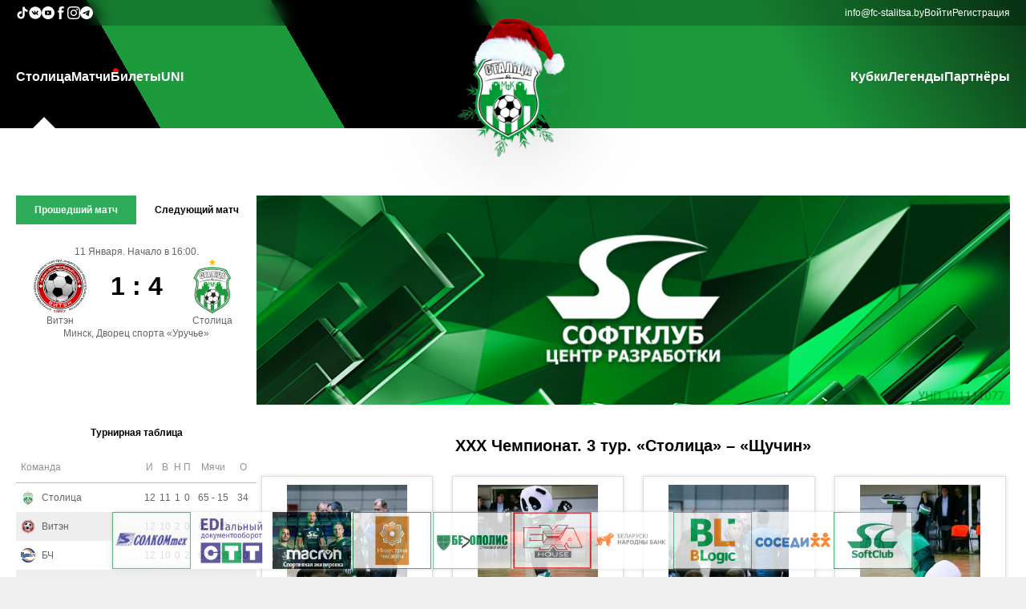

--- FILE ---
content_type: text/html
request_url: http://www.fc-stalitsa.by/galery/3stolica-shchuchin
body_size: 168794
content:

<script>
	// Log the PHP array $firstPart to the console
	const firstPart = [{"data":{"id":"2","parent_id":"0","item_name":"\u0421\u0442\u043e\u043b\u0438\u0446\u0430","item_url":"\/","item_order":"10","item_right":"0"},"children":[{"data":{"id":"22","parent_id":"2","item_name":"\u041f\u0440\u043e \u043a\u043b\u0443\u0431","item_url":"\/info\/o-klube","item_order":"999","item_right":"0"},"children":[]},{"data":{"id":"23","parent_id":"2","item_name":"\u041a\u043e\u043c\u0430\u043d\u0434\u0430","item_url":"\/teamstaff","item_order":"999","item_right":"0"},"children":[]},{"data":{"id":"24","parent_id":"2","item_name":"\u041a\u0430\u043b\u0435\u043d\u0434\u0430\u0440\u044c","item_url":"\/calendar","item_order":"999","item_right":"0"},"children":[]},{"data":{"id":"25","parent_id":"2","item_name":"\u0424\u043e\u0442\u043e","item_url":"\/galery","item_order":"999","item_right":"0"},"children":[]},{"data":{"id":"26","parent_id":"2","item_name":"\u0412\u0438\u0434\u0435\u043e","item_url":"\/video","item_order":"999","item_right":"0"},"children":[]},{"data":{"id":"28","parent_id":"2","item_name":"\u041a\u043e\u043d\u0442\u0430\u043a\u0442\u044b","item_url":"\/info\/kontakty","item_order":"999","item_right":"0"},"children":[]}]},{"data":{"id":"7","parent_id":"0","item_name":"\u041c\u0430\u0442\u0447\u0438","item_url":"\/live","item_order":"20","item_right":"0"},"children":[]},{"data":{"id":"3","parent_id":"0","item_name":"\u0411\u0438\u043b\u0435\u0442\u044b","item_url":"https:\/\/go.fc-stalitsa.by\/tickets\/","item_order":"30","item_right":"0"},"children":[]},{"data":{"id":"4","parent_id":"0","item_name":"UNI","item_url":"https:\/\/s-uni.by\/","item_order":"50","item_right":"0"},"children":[]}];
	console.log(firstPart);
</script><!DOCTYPE html PUBLIC "-//W3C//DTD XHTML+RDFa 1.0//EN" "http://www.w3.org/MarkUp/DTD/xhtml-rdfa-1.dtd">
<html>

<head>
	<title>МФК СТОЛИЦА</title>

	<meta property="og:locale" content="ru_RU">
	<meta property="og:type" content="article">
	<meta property="og:site_name" content="fc-stalitsa.by">
	<meta property="og:url" content="https://www.fc-stalitsa.by/galery/3stolica-shchuchin">
	<meta property="og:title" content="МФК СТОЛИЦА">
	<meta property="og:image" content="https://fc-stalitsa.by/img/interface/logo/logo_newyear_2019_s.png?40010">
	<meta property="og:description" content="МФК СТОЛИЦА">
	<link rel="shortcut icon" href="/favicon.ico?40010" />
	<link rel="stylesheet" media="all" href="/css/default.css?40010">
	<meta name="viewport" content="width=device-width, initial-scale=1">
	<meta charset="UTF-8">
	<script src="/js/jquery-1.6.4.min.js?40010"></script>
	<script src="/js/json2.js?40010"></script>
	<script src="/js/jquery-ui.min.js?40010"></script>
	<link rel="stylesheet" href="/css/jqueryui/jquery-ui.css?40010">


	<script src="/js/jquery.cookie.js?40010"></script>

	<script src="/js/jquery.lazyload.js?40010"></script>

	<script src="/js/fileuploader.js?40010"></script>
	<link rel="stylesheet" href="/css/fileuploader.css?40010">

	<meta name="theme-color" content="#169c40">

	<link rel="stylesheet" media="screen" href="/css/superfish.css?40010">
	<script src="/js/superfish-1.4.8/js/hoverIntent.js?40010"></script>
	<script src="/js/superfish-1.4.8/js/superfish.js?40010"></script>
	<script src="/js/superfish-1.4.8/js/supersubs.js?40010"></script>

	<script src="/js/jquery.simplyscroll.min.js?40010"></script>
	<link rel="stylesheet" href="/css/jquery.simplyscroll.css?40010">

	<script src="/js/jquery.Jcrop.min.js?40010"></script>
	<link rel="stylesheet" href="/css/jquery.Jcrop.css?40010">

	<script src="/js/swiper/swiper.min.js?40010"></script>
	<link rel="stylesheet" href="/css/swiper.min.css?40010">


	<script src="/js/jquery-gp-gallery.js?40010"></script>
	<link rel="stylesheet" href="/css/jquery-gp-gallery.css?40010">


	<script src="/js/jquery.prettyPhoto.js?40010"></script>
	<link rel="stylesheet" href="/css/prettyPhoto.css?40010">

	<script src="/js/bxslider/jquery.bxslider.min.js?40010"></script>
	<link href="/js/bxslider/jquery.bxslider.css?40010" rel="stylesheet" />

	<script src="/js/jquery.ba-throttle-debounce.min.js?40010"></script>

	<script src="/js/custom.js?40010"></script>
	<script src="/js/main.js?40010"></script>

	<link rel="stylesheet" href="/css/flexslider.css?40010">
	<script src="/js/jquery.flexslider-min.js?40010"></script>


	<script src="/js/snackbar.min.js?40010"></script>


	<script type="text/javascript" src="/js/tinymce/tinymce.min.js?40010"></script>

	<script src="/js/json3.min.js?40010"></script>



	



	<!-- <script type="text/javascript">
		$(function () {
			/*
				var social_bar_start_pos=$('#social-bar').offset().top;
				$(window).scroll(function(){
					if ($(window).scrollTop()>=social_bar_start_pos) {
						if ($('#social-bar').hasClass()==false) {
							$('#social-bar').css("position","fixed");
							$('#social-bar').css("top","0px");
						}
					} else {
						$('#social-bar').css("position","absolute");
						$('#social-bar').css("top","225px");
					}
				});
			*/
			var sponsorscontainer_end_pos = $('#footer-container').offset().top + 10;
			$(window).scroll(function () {
				scrollfnc()
			});
			$('#sponsorslinkscontainer').bxSlider({
				minSlides: 3,
				maxSlides: 10,
				slideWidth: 98,
				slideMargin: 2,
				speed: 1000,
				/*		ticker: true,
						tickerHover: true*/
				pager: false,
				controls: false,
				auto: true,
				pause: 11000,
				autoHover: true,
				infiniteLoop: true
			});
			scrollfnc();
		});
		function scrollfnc() {
			sponsorscontainer_end_pos = $('#footer-container').offset().top + 10;
			if (($(window).scrollTop() + $(window).height()) < sponsorscontainer_end_pos) {
				if ($('#sponsorscontainer').hasClass("floatingsponsorscontainer") == false) {
					$('#sponsorscontainer').addClass("floatingsponsorscontainer");
				}
			} else {
				if ($('#sponsorscontainer').hasClass("floatingsponsorscontainer") == true) {
					$('#sponsorscontainer').removeClass("floatingsponsorscontainer");
				}
			}
		}
		var stajaxpageurl = "/galery/3stolica-shchuchin?stajax=1";
		var extraturnirtableid = "0";
	</script> -->

</head>

<body>
		<!-- mobile-nav -->
	<div id="mobile-nav-holder">
		<div class="wrapper">
			<ul id="mobile-nav">
				<li id="li_id2"><a href="#">Столица</a><ul><li id="li_id22"><a href="/info/o-klube">Про клуб</a></li><li id="li_id23"><a href="/teamstaff">Команда</a></li><li id="li_id24"><a href="/calendar">Календарь</a></li><li id="li_id25"><a href="/galery">Фото</a></li><li id="li_id26"><a href="/video">Видео</a></li><li id="li_id28"><a href="/info/kontakty">Контакты</a></li></ul></li><li id="li_id7"><a href="/live" id="live">Матчи</a></li><li id="li_id3"><a href="https://go.fc-stalitsa.by/tickets/">Билеты</a></li><li id="li_id4"><a href="https://s-uni.by/">UNI</a></li><li id="li_id33"><a href="#">Кубки</a><ul><li id="li_id34"><a href="https://go.fc-stalitsa.by/cup/biz">Business Cup</a></li><li id="li_id35"><a href="https://go.fc-stalitsa.by/cup/schoolcup">Futsal School Cup</a></li><li id="li_id36"><a href="https://stalitsa.join.football/tournament/1007586/calendar">Junior Cup</a></li></ul></li><li id="li_id42"><a href="https://go.fc-stalitsa.by/legends">Легенды</a></li><li id="li_id6"><a href="/partners">Партнёры</a></li>			</ul>
			<div id="nav-open-4"><a href="/">Главная</a></div>
			<div id="nav-open-2"><a
					onclick="document.querySelector('.main-aside').classList.toggle('pdToggle')">Результаты</a></div>
			<div id="nav-open-3"><a href="/live">Матчи</a></div>
			<div id="nav-open"><a>Меню</a></div>

		</div>
	</div>
	<!-- ENDS mobile-nav -->

	<div class="main-header-wrapper">
		<header class="main-header">
			<div class="oldie">
				<P>У Вас старый браузера,в котором сайт будет отображаться некорректно, пройдите по ссылке ниже для скачивания
					нового браузера:</P>
				<TABLE class="oldietable">
					<TBODY>
						<TR>
							<TD class="oldietablecell"><A href="http://www.mozilla.org/ru/firefox/new/"><IMG
										src="/img/interface/firefox.png"></A> </TD>
							<TD class="oldietablecell"><A href="http://www.opera.com/ru/"><IMG src="/img/interface/opera.png"></A>
							</TD>
							<TD class="oldietablecell"><A href="http://www.google.ru/intl/ru/chrome/browser/"><IMG
										src="/img/interface/chrome.jpg"></A></TD>
						</TR>
						<TR>
							<TD class="oldietablecell">Firefox</TD>
							<TD class="oldietablecell">Opera</TD>
							<TD class="oldietablecell">Chrome</TD>
						</TR>
					</TBODY>
				</TABLE>
				<hr>
			</div>

			<div class="main-header-contacts-wrapper">
				<div class="main-header-contacts">
					<div class="main-header-socials main-header-contacts-list">
						<a class="main-header-contact-link" href="https://www.tiktok.com/@fcstalitsa" target="_blank">
							<svg fill="#fff" width="16px" height="16px" viewBox="0 0 32 32" version="1.1"
								xmlns="http://www.w3.org/2000/svg">
								<title>tiktok</title>
								<path
									d="M16.656 1.029c1.637-0.025 3.262-0.012 4.886-0.025 0.054 2.031 0.878 3.859 2.189 5.213l-0.002-0.002c1.411 1.271 3.247 2.095 5.271 2.235l0.028 0.002v5.036c-1.912-0.048-3.71-0.489-5.331-1.247l0.082 0.034c-0.784-0.377-1.447-0.764-2.077-1.196l0.052 0.034c-0.012 3.649 0.012 7.298-0.025 10.934-0.103 1.853-0.719 3.543-1.707 4.954l0.020-0.031c-1.652 2.366-4.328 3.919-7.371 4.011l-0.014 0c-0.123 0.006-0.268 0.009-0.414 0.009-1.73 0-3.347-0.482-4.725-1.319l0.040 0.023c-2.508-1.509-4.238-4.091-4.558-7.094l-0.004-0.041c-0.025-0.625-0.037-1.25-0.012-1.862 0.49-4.779 4.494-8.476 9.361-8.476 0.547 0 1.083 0.047 1.604 0.136l-0.056-0.008c0.025 1.849-0.050 3.699-0.050 5.548-0.423-0.153-0.911-0.242-1.42-0.242-1.868 0-3.457 1.194-4.045 2.861l-0.009 0.030c-0.133 0.427-0.21 0.918-0.21 1.426 0 0.206 0.013 0.41 0.037 0.61l-0.002-0.024c0.332 2.046 2.086 3.59 4.201 3.59 0.061 0 0.121-0.001 0.181-0.004l-0.009 0c1.463-0.044 2.733-0.831 3.451-1.994l0.010-0.018c0.267-0.372 0.45-0.822 0.511-1.311l0.001-0.014c0.125-2.237 0.075-4.461 0.087-6.698 0.012-5.036-0.012-10.060 0.025-15.083z">
								</path>
							</svg>
						</a>

						<a class="main-header-contact-link" href="https://vk.com/fcstalitsa" target="_blank">
							<svg fill="#fff" width="16px" height="16px" viewBox="0 0 20 20" xmlns="http://www.w3.org/2000/svg">
								<path
									d="M10 .4C4.698.4.4 4.698.4 10s4.298 9.6 9.6 9.6 9.6-4.298 9.6-9.6S15.302.4 10 .4zm3.692 10.831s.849.838 1.058 1.227c.006.008.009.016.011.02.085.143.105.254.063.337-.07.138-.31.206-.392.212h-1.5c-.104 0-.322-.027-.586-.209-.203-.142-.403-.375-.598-.602-.291-.338-.543-.63-.797-.63a.305.305 0 0 0-.095.015c-.192.062-.438.336-.438 1.066 0 .228-.18.359-.307.359h-.687c-.234 0-1.453-.082-2.533-1.221-1.322-1.395-2.512-4.193-2.522-4.219-.075-.181.08-.278.249-.278h1.515c.202 0 .268.123.314.232.054.127.252.632.577 1.2.527.926.85 1.302 1.109 1.302a.3.3 0 0 0 .139-.036c.338-.188.275-1.393.26-1.643 0-.047-.001-.539-.174-.775-.124-.171-.335-.236-.463-.26a.55.55 0 0 1 .199-.169c.232-.116.65-.133 1.065-.133h.231c.45.006.566.035.729.076.33.079.337.292.308 1.021-.009.207-.018.441-.018.717 0 .06-.003.124-.003.192-.01.371-.022.792.24.965a.216.216 0 0 0 .114.033c.091 0 .365 0 1.107-1.273a9.718 9.718 0 0 0 .595-1.274c.015-.026.059-.106.111-.137a.266.266 0 0 1 .124-.029h1.781c.194 0 .327.029.352.104.044.119-.008.482-.821 1.583l-.363.479c-.737.966-.737 1.015.046 1.748z">
								</path>
							</svg>
						</a>

						<a class="main-header-contact-link" href="https://www.youtube.com/channel/UCdw8qjDAYRMiocsEaeIkz6w"
							target="_blank">
							<svg fill="#fff" height="16px" width="16px" version="1.1" id="Layer_1" xmlns="http://www.w3.org/2000/svg"
								xmlns:xlink="http://www.w3.org/1999/xlink" viewBox="-143 145 512 512" xml:space="preserve">
								<g>
									<polygon points="78.9,450.3 162.7,401.1 78.9,351.9 	" />
									<path d="M113,145c-141.4,0-256,114.6-256,256s114.6,256,256,256s256-114.6,256-256S254.4,145,113,145z M241,446.8L241,446.8
		c0,44.1-44.1,44.1-44.1,44.1H29.1c-44.1,0-44.1-44.1-44.1-44.1v-91.5c0-44.1,44.1-44.1,44.1-44.1h167.8c44.1,0,44.1,44.1,44.1,44.1
		V446.8z" />
								</g>
							</svg>
						</a>

						<a class="main-header-contact-link" href="https://www.facebook.com/fcstalitsa" target="_blank">
							<svg fill="#fff" version="1.1" xmlns="http://www.w3.org/2000/svg"
								xmlns:xlink="http://www.w3.org/1999/xlink" width="16px" height="16px" viewBox="0 0 512 512"
								xml:space="preserve">
								<g id="7935ec95c421cee6d86eb22ecd11b7e3">
									<path style="display: inline;" d="M283.122,122.174c0,5.24,0,22.319,0,46.583h83.424l-9.045,74.367h-74.379
		c0,114.688,0,268.375,0,268.375h-98.726c0,0,0-151.653,0-268.375h-51.443v-74.367h51.443c0-29.492,0-50.463,0-56.302
		c0-27.82-2.096-41.02,9.725-62.578C205.948,28.32,239.308-0.174,297.007,0.512c57.713,0.711,82.04,6.263,82.04,6.263
		l-12.501,79.257c0,0-36.853-9.731-54.942-6.263C293.539,83.238,283.122,94.366,283.122,122.174z">
									</path>
								</g>
							</svg>
						</a>

						<a class="main-header-contact-link" href="https://www.instagram.com/fcstalitsa/" target="_blank">
							<svg width="16px" height="16px" viewBox="0 0 20 20" version="1.1" xmlns="http://www.w3.org/2000/svg"
								xmlns:xlink="http://www.w3.org/1999/xlink">

								<title>instagram [#167]</title>
								<desc>Created with Sketch.</desc>
								<defs>

								</defs>
								<g id="Page-1" stroke="none" stroke-width="1" fill="none" fill-rule="evenodd">
									<g id="Dribbble-Light-Preview" transform="translate(-340.000000, -7439.000000)" fill="#fff">
										<g id="icons" transform="translate(56.000000, 160.000000)">
											<path
												d="M289.869652,7279.12273 C288.241769,7279.19618 286.830805,7279.5942 285.691486,7280.72871 C284.548187,7281.86918 284.155147,7283.28558 284.081514,7284.89653 C284.035742,7285.90201 283.768077,7293.49818 284.544207,7295.49028 C285.067597,7296.83422 286.098457,7297.86749 287.454694,7298.39256 C288.087538,7298.63872 288.809936,7298.80547 289.869652,7298.85411 C298.730467,7299.25511 302.015089,7299.03674 303.400182,7295.49028 C303.645956,7294.859 303.815113,7294.1374 303.86188,7293.08031 C304.26686,7284.19677 303.796207,7282.27117 302.251908,7280.72871 C301.027016,7279.50685 299.5862,7278.67508 289.869652,7279.12273 M289.951245,7297.06748 C288.981083,7297.0238 288.454707,7296.86201 288.103459,7296.72603 C287.219865,7296.3826 286.556174,7295.72155 286.214876,7294.84312 C285.623823,7293.32944 285.819846,7286.14023 285.872583,7284.97693 C285.924325,7283.83745 286.155174,7282.79624 286.959165,7281.99226 C287.954203,7280.99968 289.239792,7280.51332 297.993144,7280.90837 C299.135448,7280.95998 300.179243,7281.19026 300.985224,7281.99226 C301.980262,7282.98483 302.473801,7284.28014 302.071806,7292.99991 C302.028024,7293.96767 301.865833,7294.49274 301.729513,7294.84312 C300.829003,7297.15085 298.757333,7297.47145 289.951245,7297.06748 M298.089663,7283.68956 C298.089663,7284.34665 298.623998,7284.88065 299.283709,7284.88065 C299.943419,7284.88065 300.47875,7284.34665 300.47875,7283.68956 C300.47875,7283.03248 299.943419,7282.49847 299.283709,7282.49847 C298.623998,7282.49847 298.089663,7283.03248 298.089663,7283.68956 M288.862673,7288.98792 C288.862673,7291.80286 291.150266,7294.08479 293.972194,7294.08479 C296.794123,7294.08479 299.081716,7291.80286 299.081716,7288.98792 C299.081716,7286.17298 296.794123,7283.89205 293.972194,7283.89205 C291.150266,7283.89205 288.862673,7286.17298 288.862673,7288.98792 M290.655732,7288.98792 C290.655732,7287.16159 292.140329,7285.67967 293.972194,7285.67967 C295.80406,7285.67967 297.288657,7287.16159 297.288657,7288.98792 C297.288657,7290.81525 295.80406,7292.29716 293.972194,7292.29716 C292.140329,7292.29716 290.655732,7290.81525 290.655732,7288.98792"
												id="instagram-[#167]">
											</path>
										</g>
									</g>
								</g>
							</svg>
						</a>

						<a class="main-header-contact-link" href="https://t.me/joinchat/AAAAAFZF2NmEKIvgUUqaXg" target="_blank">
							<svg width="16px" height="16px" viewBox="0 0 24 24" fill="none" xmlns="http://www.w3.org/2000/svg">
								<path fill-rule="evenodd" clip-rule="evenodd"
									d="M24 12C24 18.6274 18.6274 24 12 24C5.37258 24 0 18.6274 0 12C0 5.37258 5.37258 0 12 0C18.6274 0 24 5.37258 24 12ZM12.43 8.85893C11.2629 9.3444 8.93015 10.3492 5.43191 11.8733C4.86385 12.0992 4.56628 12.3202 4.53919 12.5363C4.4934 12.9015 4.95073 13.0453 5.57349 13.2411C5.6582 13.2678 5.74598 13.2954 5.83596 13.3246C6.44866 13.5238 7.27284 13.7568 7.70131 13.766C8.08996 13.7744 8.52375 13.6142 9.00266 13.2853C12.2712 11.079 13.9584 9.96381 14.0643 9.93977C14.1391 9.92281 14.2426 9.90148 14.3128 9.96385C14.3829 10.0262 14.3761 10.1443 14.3686 10.176C14.3233 10.3691 12.5281 12.0381 11.5991 12.9018C11.3095 13.171 11.1041 13.362 11.0621 13.4056C10.968 13.5034 10.8721 13.5958 10.78 13.6846C10.2108 14.2333 9.78393 14.6448 10.8036 15.3168C11.2937 15.6397 11.6858 15.9067 12.077 16.1731C12.5042 16.4641 12.9303 16.7543 13.4816 17.1157C13.6221 17.2078 13.7562 17.3034 13.8869 17.3965C14.3841 17.751 14.8308 18.0694 15.3826 18.0186C15.7033 17.9891 16.0345 17.6876 16.2027 16.7884C16.6002 14.6632 17.3816 10.0585 17.5622 8.16098C17.5781 7.99473 17.5582 7.78197 17.5422 7.68858C17.5262 7.59518 17.4928 7.46211 17.3714 7.3636C17.2276 7.24694 17.0057 7.22234 16.9064 7.22408C16.455 7.23204 15.7626 7.47282 12.43 8.85893Z"
									fill="#fff"></path>
							</svg>
						</a>
					</div>

					<div class="main-header-info main-header-contacts-list">
						<a class="main-header-contact-link" href="mailto:info@fc-stalitsa.by">info@fc-stalitsa.by</a>
						<a class="auth-link" href="/user">Войти</a><a class="auth-link" href="/user/register">Регистрация</a>					</div>
				</div>
			</div>

			<div class="main-header-menu">
				<nav class="main-header-nav"><ul class="main-header-nav-list sf-menu"><li id="li_id2"><a href="/">Столица</a><ul><li id="li_id22"><a href="/info/o-klube">Про клуб</a></li><li id="li_id23"><a href="/teamstaff">Команда</a></li><li id="li_id24"><a href="/calendar">Календарь</a></li><li id="li_id25"><a href="/galery">Фото</a></li><li id="li_id26"><a href="/video">Видео</a></li><li id="li_id28"><a href="/info/kontakty">Контакты</a></li></ul></li><li id="li_id7"><a href="/live" id="live">Матчи</a></li><li id="li_id3"><a href="https://go.fc-stalitsa.by/tickets/">Билеты</a></li><li id="li_id4"><a href="https://s-uni.by/">UNI</a></li></ul></nav><a href="/" id="logo"><img class="main-logo" id="logoimg" src="/img/interface/logo/logo_newyear_2019_s.png?40010" alt=""></a><nav class="main-header-nav"><ul class="main-header-nav-list sf-menu"><li id="li_id33"><a href="#">Кубки</a><ul><li id="li_id34"><a href="https://go.fc-stalitsa.by/cup/biz">Business Cup</a></li><li id="li_id35"><a href="https://go.fc-stalitsa.by/cup/schoolcup">Futsal School Cup</a></li><li id="li_id36"><a href="https://stalitsa.join.football/tournament/1007586/calendar">Junior Cup</a></li></ul></li><li id="li_id42"><a href="https://go.fc-stalitsa.by/legends">Легенды</a></li><li id="li_id6"><a href="/partners">Партнёры</a></li></ul></nav>			</div>
		</header>
	</div>

	<main class="main-main">
		<div class="main-first-info">
			<aside class="main-aside">
				<div class="main-aside-match">
						<div class="turnirtable-lastnextmatch-mainwrapper">
		<div class="divtablecontainer lastnextmatchselector">
			<div class="divtablerowcontainer aside-scoreboard-buttons">
				<div class="divtablecellcontainer lastmatchcell"
					style="background-color: #2fac59;color: #FFF;">
					Прошедший матч
				</div>
									<div class="divtablecellcontainer nextmatchcell"
						style="background-color: transparent;color: #000;">
						Следующий матч					</div>
								</div>
		</div>
		<div class="lastmatchcontainer"
			style="display: flex;">
			<div class="lastnextmatch-date">
				11 Января.&nbsp;Начало в 16:00.			</div>
			<div class="divtablecontainer lastnextmatch-table">
				<div class="divtablerowcontainer">
					<div class="divtablecellcontainer lastnextmatch-teamcontainer">
						<img class="lastnextmatch-team-img" src="/img/teams/medium/442fadad30393fd0a0293c5be09a165d.png"><br>
					</div>
					<div class="divtablecellcontainer lastnextmatch-scorecontainer">
						1 : 4						<div id="lastnextmatch-complexscore"  class="invisible">
							<span class="skobka invisible">(</span>
							<span id="lastnextmatch-score-dop" class="invisible">
								<span>ДВ&nbsp;</span><span class="lastnextmatch-dop-score1">1</span><span
									class="lastnextmatch-scoreseparator-dop">:</span><span
									class="lastnextmatch-dop-score2">4</span>
							</span>
							<span id="lastnextmatch-score-pen" class="invisible">
								<span>П&nbsp;</span><span class="lastnextmatch-pen-score1">0</span><span
									class="lastnextmatch-scoreseparator-pen">:</span><span
									class="lastnextmatch-pen-score2">0</span>
							</span>
							<span class="skobka invisible">)</span>
						</div>
					</div>
					<div class="divtablecellcontainer lastnextmatch-teamcontainer">
						<img class="lastnextmatch-team-img" src="/img/teams/medium/d82362b017f789da15a2405468296172.png"><br>
					</div>
				</div>
				<div class="divtablerowcontainer">
					<div class="divtablecellcontainer lastnextmatch-teamcontainer">
						Витэн					</div>
					<div class="divtablecellcontainer ">
					</div>
					<div class="divtablecellcontainer lastnextmatch-teamcontainer">
						Столица					</div>
				</div>
			</div>
			<div class="lastnexmatch-place">
				Минск, Дворец спорта «Уручье»			</div>
		</div>
					<div class="nextmatchcontainer" style="display: none;">
				<div class="lastnextmatch-date">
					14 Февраля.&nbsp;Начало в 13:00.				</div>
				<div class="divtablecontainer lastnextmatch-table">
					<div class="divtablerowcontainer">
						<div class="divtablecellcontainer lastnextmatch-teamcontainer">
							<img class="lastnextmatch-team-img" src="/img/teams/medium/d82362b017f789da15a2405468296172.png"><br>
						</div>
						<div class="divtablecellcontainer lastnextmatch-scorecontainer">0 :
							0						</div>
						<div class="divtablecellcontainer lastnextmatch-teamcontainer">
							<img class="lastnextmatch-team-img" src="/img/teams/medium/3bd3ff205380a5809446dba36e11500f.png"><br>
						</div>
					</div>
					<div class="divtablerowcontainer">
						<div class="divtablecellcontainer lastnextmatch-teamcontainer">
							Столица						</div>
						<div class="divtablecellcontainer lastnextmatch-scorecontainer">
						</div>
						<div class="divtablecellcontainer lastnextmatch-teamcontainer">
							УВД Динамо						</div>
					</div>
				</div>
				<div class="lastnexmatch-place">
					Минск, Дворец спорта «Уручье»				</div>
			</div>
				</div>


					</div>

								<div class="st-turnir-table-selector">
									</div>
				<div class="turnirtablewrapper" st-champ-id="44">
					<div class="st-turnir-table">
						<div class="turnirtable-teams-mainwrapper">
	<div class="turnirtable-teams-header">
		Турнирная таблица
	</div>
	<table class="turnirtable-teams-table">
		<tr>
			<th colspan="2">Команда</th>
			<th>И</th>
			<th>В</th>
			<th>Н</th>
			<th>П</th>
			<th>Мячи</th>
			<th>О</th>
		</tr>
					<tr onclick="window.location.href='/teaminfo/stolica-minsk'"
				st-champ-id="44"
				class="turnirtable-teams-row turnirtable-teams-row-show"
				st-tt-teams-rownum="0">
				<td>
					<div class="turnirtable-teams-team-img turnirtable-teams-row-td-wrapper">
						<!-- <a href="/teaminfo/stolica-minsk"><img class="turnirtable-teams-teamimg"
								src="/img/teams/small/8b38fa3b232201aaf155ee82cec470e9.png"></a> -->
						<img class="turnirtable-teams-teamimg" src="/img/teams/small/8b38fa3b232201aaf155ee82cec470e9.png">
					</div>
				</td>
				<td>
					<div class="turnirtable-teams-team-name turnirtable-teams-row-td-wrapper">
						<!-- <a href="/teaminfo/stolica-minsk">Столица</a> -->
						Столица					</div>
				</td>
				<td>
					<div class="turnirtable-teams-team-games turnirtable-teams-row-td-wrapper">
						12					</div>
				</td>
				<td>
					<div class="turnirtable-teams-team-wins turnirtable-teams-row-td-wrapper">
						11					</div>
				</td>
				<td>
					<div class="turnirtable-teams-team-draws turnirtable-teams-row-td-wrapper">
						1					</div>
				</td>
				<td>
					<div class="turnirtable-teams-team-loses turnirtable-teams-row-td-wrapper">
						0					</div>
				</td>
				<td>
					<div class="turnirtable-teams-team-goalsmisses turnirtable-teams-row-td-wrapper">
						65&nbsp;-&nbsp;15					</div>
				</td>
				<td>
					<div class="turnirtable-teams-team-score turnirtable-teams-row-td-wrapper">
						34					</div>
				</td>
			</tr>
						<tr onclick="window.location.href='/teaminfo/viten-orsha'"
				st-champ-id="44"
				class="turnirtable-teams-row turnirtable-teams-row-show"
				st-tt-teams-rownum="1">
				<td>
					<div class="turnirtable-teams-team-img turnirtable-teams-row-td-wrapper">
						<!-- <a href="/teaminfo/viten-orsha"><img class="turnirtable-teams-teamimg"
								src="/img/teams/small/394ee077e079ab761999fdba93712123.png"></a> -->
						<img class="turnirtable-teams-teamimg" src="/img/teams/small/394ee077e079ab761999fdba93712123.png">
					</div>
				</td>
				<td>
					<div class="turnirtable-teams-team-name turnirtable-teams-row-td-wrapper">
						<!-- <a href="/teaminfo/viten-orsha">Витэн</a> -->
						Витэн					</div>
				</td>
				<td>
					<div class="turnirtable-teams-team-games turnirtable-teams-row-td-wrapper">
						12					</div>
				</td>
				<td>
					<div class="turnirtable-teams-team-wins turnirtable-teams-row-td-wrapper">
						10					</div>
				</td>
				<td>
					<div class="turnirtable-teams-team-draws turnirtable-teams-row-td-wrapper">
						2					</div>
				</td>
				<td>
					<div class="turnirtable-teams-team-loses turnirtable-teams-row-td-wrapper">
						0					</div>
				</td>
				<td>
					<div class="turnirtable-teams-team-goalsmisses turnirtable-teams-row-td-wrapper">
						68&nbsp;-&nbsp;25					</div>
				</td>
				<td>
					<div class="turnirtable-teams-team-score turnirtable-teams-row-td-wrapper">
						32					</div>
				</td>
			</tr>
						<tr onclick="window.location.href='/teaminfo/bch-gomel'"
				st-champ-id="44"
				class="turnirtable-teams-row turnirtable-teams-row-show"
				st-tt-teams-rownum="2">
				<td>
					<div class="turnirtable-teams-team-img turnirtable-teams-row-td-wrapper">
						<!-- <a href="/teaminfo/bch-gomel"><img class="turnirtable-teams-teamimg"
								src="/img/teams/small/9584b5053be276274b23d51732d81b9c.png"></a> -->
						<img class="turnirtable-teams-teamimg" src="/img/teams/small/9584b5053be276274b23d51732d81b9c.png">
					</div>
				</td>
				<td>
					<div class="turnirtable-teams-team-name turnirtable-teams-row-td-wrapper">
						<!-- <a href="/teaminfo/bch-gomel">БЧ</a> -->
						БЧ					</div>
				</td>
				<td>
					<div class="turnirtable-teams-team-games turnirtable-teams-row-td-wrapper">
						12					</div>
				</td>
				<td>
					<div class="turnirtable-teams-team-wins turnirtable-teams-row-td-wrapper">
						10					</div>
				</td>
				<td>
					<div class="turnirtable-teams-team-draws turnirtable-teams-row-td-wrapper">
						0					</div>
				</td>
				<td>
					<div class="turnirtable-teams-team-loses turnirtable-teams-row-td-wrapper">
						2					</div>
				</td>
				<td>
					<div class="turnirtable-teams-team-goalsmisses turnirtable-teams-row-td-wrapper">
						60&nbsp;-&nbsp;26					</div>
				</td>
				<td>
					<div class="turnirtable-teams-team-score turnirtable-teams-row-td-wrapper">
						30					</div>
				</td>
			</tr>
						<tr onclick="window.location.href='/teaminfo/vrz-gomel'"
				st-champ-id="44"
				class="turnirtable-teams-row turnirtable-teams-row-show"
				st-tt-teams-rownum="3">
				<td>
					<div class="turnirtable-teams-team-img turnirtable-teams-row-td-wrapper">
						<!-- <a href="/teaminfo/vrz-gomel"><img class="turnirtable-teams-teamimg"
								src="/img/teams/small/fc04246a3195c417bd56bdff04b7c599.png"></a> -->
						<img class="turnirtable-teams-teamimg" src="/img/teams/small/fc04246a3195c417bd56bdff04b7c599.png">
					</div>
				</td>
				<td>
					<div class="turnirtable-teams-team-name turnirtable-teams-row-td-wrapper">
						<!-- <a href="/teaminfo/vrz-gomel">ВРЗ</a> -->
						ВРЗ					</div>
				</td>
				<td>
					<div class="turnirtable-teams-team-games turnirtable-teams-row-td-wrapper">
						12					</div>
				</td>
				<td>
					<div class="turnirtable-teams-team-wins turnirtable-teams-row-td-wrapper">
						7					</div>
				</td>
				<td>
					<div class="turnirtable-teams-team-draws turnirtable-teams-row-td-wrapper">
						2					</div>
				</td>
				<td>
					<div class="turnirtable-teams-team-loses turnirtable-teams-row-td-wrapper">
						3					</div>
				</td>
				<td>
					<div class="turnirtable-teams-team-goalsmisses turnirtable-teams-row-td-wrapper">
						50&nbsp;-&nbsp;20					</div>
				</td>
				<td>
					<div class="turnirtable-teams-team-score turnirtable-teams-row-td-wrapper">
						23					</div>
				</td>
			</tr>
						<tr onclick="window.location.href='/teaminfo/merkuriy-gtk-brest'"
				st-champ-id="44"
				class="turnirtable-teams-row turnirtable-teams-row-show"
				st-tt-teams-rownum="4">
				<td>
					<div class="turnirtable-teams-team-img turnirtable-teams-row-td-wrapper">
						<!-- <a href="/teaminfo/merkuriy-gtk-brest"><img class="turnirtable-teams-teamimg"
								src="/img/teams/small/2e044485a4b6499ddc09df62aebb0528.png"></a> -->
						<img class="turnirtable-teams-teamimg" src="/img/teams/small/2e044485a4b6499ddc09df62aebb0528.png">
					</div>
				</td>
				<td>
					<div class="turnirtable-teams-team-name turnirtable-teams-row-td-wrapper">
						<!-- <a href="/teaminfo/merkuriy-gtk-brest">Меркурий-ГТК</a> -->
						Меркурий-ГТК					</div>
				</td>
				<td>
					<div class="turnirtable-teams-team-games turnirtable-teams-row-td-wrapper">
						12					</div>
				</td>
				<td>
					<div class="turnirtable-teams-team-wins turnirtable-teams-row-td-wrapper">
						7					</div>
				</td>
				<td>
					<div class="turnirtable-teams-team-draws turnirtable-teams-row-td-wrapper">
						1					</div>
				</td>
				<td>
					<div class="turnirtable-teams-team-loses turnirtable-teams-row-td-wrapper">
						4					</div>
				</td>
				<td>
					<div class="turnirtable-teams-team-goalsmisses turnirtable-teams-row-td-wrapper">
						37&nbsp;-&nbsp;36					</div>
				</td>
				<td>
					<div class="turnirtable-teams-team-score turnirtable-teams-row-td-wrapper">
						22					</div>
				</td>
			</tr>
						<tr onclick="window.location.href='/teaminfo/dorojnik-minsk'"
				st-champ-id="44"
				class="turnirtable-teams-row turnirtable-teams-row-show"
				st-tt-teams-rownum="5">
				<td>
					<div class="turnirtable-teams-team-img turnirtable-teams-row-td-wrapper">
						<!-- <a href="/teaminfo/dorojnik-minsk"><img class="turnirtable-teams-teamimg"
								src="/img/teams/small/931d160bdeddc0880844208d289a4c7b.png"></a> -->
						<img class="turnirtable-teams-teamimg" src="/img/teams/small/931d160bdeddc0880844208d289a4c7b.png">
					</div>
				</td>
				<td>
					<div class="turnirtable-teams-team-name turnirtable-teams-row-td-wrapper">
						<!-- <a href="/teaminfo/dorojnik-minsk">Дорожник</a> -->
						Дорожник					</div>
				</td>
				<td>
					<div class="turnirtable-teams-team-games turnirtable-teams-row-td-wrapper">
						12					</div>
				</td>
				<td>
					<div class="turnirtable-teams-team-wins turnirtable-teams-row-td-wrapper">
						7					</div>
				</td>
				<td>
					<div class="turnirtable-teams-team-draws turnirtable-teams-row-td-wrapper">
						0					</div>
				</td>
				<td>
					<div class="turnirtable-teams-team-loses turnirtable-teams-row-td-wrapper">
						5					</div>
				</td>
				<td>
					<div class="turnirtable-teams-team-goalsmisses turnirtable-teams-row-td-wrapper">
						40&nbsp;-&nbsp;46					</div>
				</td>
				<td>
					<div class="turnirtable-teams-team-score turnirtable-teams-row-td-wrapper">
						21					</div>
				</td>
			</tr>
						<tr onclick="window.location.href='/teaminfo/ohrana-dinamo-minsk'"
				st-champ-id="44"
				class="turnirtable-teams-row turnirtable-teams-row-show"
				st-tt-teams-rownum="6">
				<td>
					<div class="turnirtable-teams-team-img turnirtable-teams-row-td-wrapper">
						<!-- <a href="/teaminfo/ohrana-dinamo-minsk"><img class="turnirtable-teams-teamimg"
								src="/img/teams/small/cc06954d428968bb3a39b378cf1d406f.png"></a> -->
						<img class="turnirtable-teams-teamimg" src="/img/teams/small/cc06954d428968bb3a39b378cf1d406f.png">
					</div>
				</td>
				<td>
					<div class="turnirtable-teams-team-name turnirtable-teams-row-td-wrapper">
						<!-- <a href="/teaminfo/ohrana-dinamo-minsk">Охрана-Динамо</a> -->
						Охрана-Динамо					</div>
				</td>
				<td>
					<div class="turnirtable-teams-team-games turnirtable-teams-row-td-wrapper">
						12					</div>
				</td>
				<td>
					<div class="turnirtable-teams-team-wins turnirtable-teams-row-td-wrapper">
						5					</div>
				</td>
				<td>
					<div class="turnirtable-teams-team-draws turnirtable-teams-row-td-wrapper">
						3					</div>
				</td>
				<td>
					<div class="turnirtable-teams-team-loses turnirtable-teams-row-td-wrapper">
						4					</div>
				</td>
				<td>
					<div class="turnirtable-teams-team-goalsmisses turnirtable-teams-row-td-wrapper">
						44&nbsp;-&nbsp;35					</div>
				</td>
				<td>
					<div class="turnirtable-teams-team-score turnirtable-teams-row-td-wrapper">
						18					</div>
				</td>
			</tr>
						<tr onclick="window.location.href='/teaminfo/minsk-minsk'"
				st-champ-id="44"
				class="turnirtable-teams-row turnirtable-teams-row-show"
				st-tt-teams-rownum="7">
				<td>
					<div class="turnirtable-teams-team-img turnirtable-teams-row-td-wrapper">
						<!-- <a href="/teaminfo/minsk-minsk"><img class="turnirtable-teams-teamimg"
								src="/img/teams/small/37b278d932fd356a31a10f9ddfdc38f8.png"></a> -->
						<img class="turnirtable-teams-teamimg" src="/img/teams/small/37b278d932fd356a31a10f9ddfdc38f8.png">
					</div>
				</td>
				<td>
					<div class="turnirtable-teams-team-name turnirtable-teams-row-td-wrapper">
						<!-- <a href="/teaminfo/minsk-minsk">Минск</a> -->
						Минск					</div>
				</td>
				<td>
					<div class="turnirtable-teams-team-games turnirtable-teams-row-td-wrapper">
						12					</div>
				</td>
				<td>
					<div class="turnirtable-teams-team-wins turnirtable-teams-row-td-wrapper">
						5					</div>
				</td>
				<td>
					<div class="turnirtable-teams-team-draws turnirtable-teams-row-td-wrapper">
						0					</div>
				</td>
				<td>
					<div class="turnirtable-teams-team-loses turnirtable-teams-row-td-wrapper">
						7					</div>
				</td>
				<td>
					<div class="turnirtable-teams-team-goalsmisses turnirtable-teams-row-td-wrapper">
						46&nbsp;-&nbsp;47					</div>
				</td>
				<td>
					<div class="turnirtable-teams-team-score turnirtable-teams-row-td-wrapper">
						15					</div>
				</td>
			</tr>
						<tr onclick="window.location.href='/teaminfo/fsk-butikavto-lida'"
				st-champ-id="44"
				class="turnirtable-teams-row turnirtable-teams-row-hide"
				st-tt-teams-rownum="8">
				<td>
					<div class="turnirtable-teams-team-img turnirtable-teams-row-td-wrapper">
						<!-- <a href="/teaminfo/fsk-butikavto-lida"><img class="turnirtable-teams-teamimg"
								src="/img/teams/small/d8b909159fe5f245093217706bf5208b.png"></a> -->
						<img class="turnirtable-teams-teamimg" src="/img/teams/small/d8b909159fe5f245093217706bf5208b.png">
					</div>
				</td>
				<td>
					<div class="turnirtable-teams-team-name turnirtable-teams-row-td-wrapper">
						<!-- <a href="/teaminfo/fsk-butikavto-lida">ФСК Бутикавто</a> -->
						ФСК Бутикавто					</div>
				</td>
				<td>
					<div class="turnirtable-teams-team-games turnirtable-teams-row-td-wrapper">
						12					</div>
				</td>
				<td>
					<div class="turnirtable-teams-team-wins turnirtable-teams-row-td-wrapper">
						4					</div>
				</td>
				<td>
					<div class="turnirtable-teams-team-draws turnirtable-teams-row-td-wrapper">
						1					</div>
				</td>
				<td>
					<div class="turnirtable-teams-team-loses turnirtable-teams-row-td-wrapper">
						7					</div>
				</td>
				<td>
					<div class="turnirtable-teams-team-goalsmisses turnirtable-teams-row-td-wrapper">
						28&nbsp;-&nbsp;44					</div>
				</td>
				<td>
					<div class="turnirtable-teams-team-score turnirtable-teams-row-td-wrapper">
						13					</div>
				</td>
			</tr>
						<tr onclick="window.location.href='/teaminfo/borisov-900-borisov'"
				st-champ-id="44"
				class="turnirtable-teams-row turnirtable-teams-row-hide"
				st-tt-teams-rownum="9">
				<td>
					<div class="turnirtable-teams-team-img turnirtable-teams-row-td-wrapper">
						<!-- <a href="/teaminfo/borisov-900-borisov"><img class="turnirtable-teams-teamimg"
								src="/img/teams/small/ab7010273c055bae807db90974ba5ddf.png"></a> -->
						<img class="turnirtable-teams-teamimg" src="/img/teams/small/ab7010273c055bae807db90974ba5ddf.png">
					</div>
				</td>
				<td>
					<div class="turnirtable-teams-team-name turnirtable-teams-row-td-wrapper">
						<!-- <a href="/teaminfo/borisov-900-borisov">Борисов-900</a> -->
						Борисов-900					</div>
				</td>
				<td>
					<div class="turnirtable-teams-team-games turnirtable-teams-row-td-wrapper">
						12					</div>
				</td>
				<td>
					<div class="turnirtable-teams-team-wins turnirtable-teams-row-td-wrapper">
						4					</div>
				</td>
				<td>
					<div class="turnirtable-teams-team-draws turnirtable-teams-row-td-wrapper">
						0					</div>
				</td>
				<td>
					<div class="turnirtable-teams-team-loses turnirtable-teams-row-td-wrapper">
						8					</div>
				</td>
				<td>
					<div class="turnirtable-teams-team-goalsmisses turnirtable-teams-row-td-wrapper">
						27&nbsp;-&nbsp;54					</div>
				</td>
				<td>
					<div class="turnirtable-teams-team-score turnirtable-teams-row-td-wrapper">
						12					</div>
				</td>
			</tr>
						<tr onclick="window.location.href='/teaminfo/dinamo-bntu-minsk'"
				st-champ-id="44"
				class="turnirtable-teams-row turnirtable-teams-row-hide"
				st-tt-teams-rownum="10">
				<td>
					<div class="turnirtable-teams-team-img turnirtable-teams-row-td-wrapper">
						<!-- <a href="/teaminfo/dinamo-bntu-minsk"><img class="turnirtable-teams-teamimg"
								src="/img/teams/small/8a77682dba9a540991f114362daefd24.png"></a> -->
						<img class="turnirtable-teams-teamimg" src="/img/teams/small/8a77682dba9a540991f114362daefd24.png">
					</div>
				</td>
				<td>
					<div class="turnirtable-teams-team-name turnirtable-teams-row-td-wrapper">
						<!-- <a href="/teaminfo/dinamo-bntu-minsk">Динамо-БНТУ</a> -->
						Динамо-БНТУ					</div>
				</td>
				<td>
					<div class="turnirtable-teams-team-games turnirtable-teams-row-td-wrapper">
						12					</div>
				</td>
				<td>
					<div class="turnirtable-teams-team-wins turnirtable-teams-row-td-wrapper">
						1					</div>
				</td>
				<td>
					<div class="turnirtable-teams-team-draws turnirtable-teams-row-td-wrapper">
						1					</div>
				</td>
				<td>
					<div class="turnirtable-teams-team-loses turnirtable-teams-row-td-wrapper">
						10					</div>
				</td>
				<td>
					<div class="turnirtable-teams-team-goalsmisses turnirtable-teams-row-td-wrapper">
						24&nbsp;-&nbsp;58					</div>
				</td>
				<td>
					<div class="turnirtable-teams-team-score turnirtable-teams-row-td-wrapper">
						4					</div>
				</td>
			</tr>
						<tr onclick="window.location.href='/teaminfo/uvd-dinamo-grodno'"
				st-champ-id="44"
				class="turnirtable-teams-row turnirtable-teams-row-hide"
				st-tt-teams-rownum="11">
				<td>
					<div class="turnirtable-teams-team-img turnirtable-teams-row-td-wrapper">
						<!-- <a href="/teaminfo/uvd-dinamo-grodno"><img class="turnirtable-teams-teamimg"
								src="/img/teams/small/1d866ded1fbff87a0e88fd42578693c7.png"></a> -->
						<img class="turnirtable-teams-teamimg" src="/img/teams/small/1d866ded1fbff87a0e88fd42578693c7.png">
					</div>
				</td>
				<td>
					<div class="turnirtable-teams-team-name turnirtable-teams-row-td-wrapper">
						<!-- <a href="/teaminfo/uvd-dinamo-grodno">УВД Динамо</a> -->
						УВД Динамо					</div>
				</td>
				<td>
					<div class="turnirtable-teams-team-games turnirtable-teams-row-td-wrapper">
						12					</div>
				</td>
				<td>
					<div class="turnirtable-teams-team-wins turnirtable-teams-row-td-wrapper">
						1					</div>
				</td>
				<td>
					<div class="turnirtable-teams-team-draws turnirtable-teams-row-td-wrapper">
						1					</div>
				</td>
				<td>
					<div class="turnirtable-teams-team-loses turnirtable-teams-row-td-wrapper">
						10					</div>
				</td>
				<td>
					<div class="turnirtable-teams-team-goalsmisses turnirtable-teams-row-td-wrapper">
						12&nbsp;-&nbsp;49					</div>
				</td>
				<td>
					<div class="turnirtable-teams-team-score turnirtable-teams-row-td-wrapper">
						4					</div>
				</td>
			</tr>
						<tr onclick="window.location.href='/teaminfo/ckk-svetlogorsk'"
				st-champ-id="44"
				class="turnirtable-teams-row turnirtable-teams-row-hide"
				st-tt-teams-rownum="12">
				<td>
					<div class="turnirtable-teams-team-img turnirtable-teams-row-td-wrapper">
						<!-- <a href="/teaminfo/ckk-svetlogorsk"><img class="turnirtable-teams-teamimg"
								src="/img/teams/small/a23dacbda05a89ffd4f4394425eb2aa3.png"></a> -->
						<img class="turnirtable-teams-teamimg" src="/img/teams/small/a23dacbda05a89ffd4f4394425eb2aa3.png">
					</div>
				</td>
				<td>
					<div class="turnirtable-teams-team-name turnirtable-teams-row-td-wrapper">
						<!-- <a href="/teaminfo/ckk-svetlogorsk">ЦКК</a> -->
						ЦКК					</div>
				</td>
				<td>
					<div class="turnirtable-teams-team-games turnirtable-teams-row-td-wrapper">
						12					</div>
				</td>
				<td>
					<div class="turnirtable-teams-team-wins turnirtable-teams-row-td-wrapper">
						0					</div>
				</td>
				<td>
					<div class="turnirtable-teams-team-draws turnirtable-teams-row-td-wrapper">
						0					</div>
				</td>
				<td>
					<div class="turnirtable-teams-team-loses turnirtable-teams-row-td-wrapper">
						12					</div>
				</td>
				<td>
					<div class="turnirtable-teams-team-goalsmisses turnirtable-teams-row-td-wrapper">
						20&nbsp;-&nbsp;66					</div>
				</td>
				<td>
					<div class="turnirtable-teams-team-score turnirtable-teams-row-td-wrapper">
						0					</div>
				</td>
			</tr>
						<tr st-champ-id="44"
				class="turnirtable-teams-row turnirtable-teams-row-hide" st-tt-teams-rownum="13">
				<td>
					<div class="turnirtable-teams-team-img turnirtable-teams-row-td-wrapper">

					</div>
				</td>
				<td>
					<div class="turnirtable-teams-team-name turnirtable-teams-row-td-wrapper">
					</div>
				</td>
				<td>
					<div class="turnirtable-teams-team-games turnirtable-teams-row-td-wrapper">
					</div>
				</td>
				<td>
					<div class="turnirtable-teams-team-wins turnirtable-teams-row-td-wrapper">
					</div>
				</td>
				<td>
					<div class="turnirtable-teams-team-draws turnirtable-teams-row-td-wrapper">
					</div>
				</td>
				<td>
					<div class="turnirtable-teams-team-loses turnirtable-teams-row-td-wrapper">
					</div>
				</td>
				<td>
					<div class="turnirtable-teams-team-goalsmisses turnirtable-teams-row-td-wrapper">
					</div>
				</td>
				<td>
					<div class="turnirtable-teams-team-score turnirtable-teams-row-td-wrapper">
					</div>
				</td>
			</tr>
						<tr st-champ-id="44"
				class="turnirtable-teams-row turnirtable-teams-row-hide" st-tt-teams-rownum="14">
				<td>
					<div class="turnirtable-teams-team-img turnirtable-teams-row-td-wrapper">

					</div>
				</td>
				<td>
					<div class="turnirtable-teams-team-name turnirtable-teams-row-td-wrapper">
					</div>
				</td>
				<td>
					<div class="turnirtable-teams-team-games turnirtable-teams-row-td-wrapper">
					</div>
				</td>
				<td>
					<div class="turnirtable-teams-team-wins turnirtable-teams-row-td-wrapper">
					</div>
				</td>
				<td>
					<div class="turnirtable-teams-team-draws turnirtable-teams-row-td-wrapper">
					</div>
				</td>
				<td>
					<div class="turnirtable-teams-team-loses turnirtable-teams-row-td-wrapper">
					</div>
				</td>
				<td>
					<div class="turnirtable-teams-team-goalsmisses turnirtable-teams-row-td-wrapper">
					</div>
				</td>
				<td>
					<div class="turnirtable-teams-team-score turnirtable-teams-row-td-wrapper">
					</div>
				</td>
			</tr>
						<tr st-champ-id="44"
				class="turnirtable-teams-row turnirtable-teams-row-hide" st-tt-teams-rownum="15">
				<td>
					<div class="turnirtable-teams-team-img turnirtable-teams-row-td-wrapper">

					</div>
				</td>
				<td>
					<div class="turnirtable-teams-team-name turnirtable-teams-row-td-wrapper">
					</div>
				</td>
				<td>
					<div class="turnirtable-teams-team-games turnirtable-teams-row-td-wrapper">
					</div>
				</td>
				<td>
					<div class="turnirtable-teams-team-wins turnirtable-teams-row-td-wrapper">
					</div>
				</td>
				<td>
					<div class="turnirtable-teams-team-draws turnirtable-teams-row-td-wrapper">
					</div>
				</td>
				<td>
					<div class="turnirtable-teams-team-loses turnirtable-teams-row-td-wrapper">
					</div>
				</td>
				<td>
					<div class="turnirtable-teams-team-goalsmisses turnirtable-teams-row-td-wrapper">
					</div>
				</td>
				<td>
					<div class="turnirtable-teams-team-score turnirtable-teams-row-td-wrapper">
					</div>
				</td>
			</tr>
						<tr st-champ-id="44"
				class="turnirtable-teams-row turnirtable-teams-row-hide" st-tt-teams-rownum="16">
				<td>
					<div class="turnirtable-teams-team-img turnirtable-teams-row-td-wrapper">

					</div>
				</td>
				<td>
					<div class="turnirtable-teams-team-name turnirtable-teams-row-td-wrapper">
					</div>
				</td>
				<td>
					<div class="turnirtable-teams-team-games turnirtable-teams-row-td-wrapper">
					</div>
				</td>
				<td>
					<div class="turnirtable-teams-team-wins turnirtable-teams-row-td-wrapper">
					</div>
				</td>
				<td>
					<div class="turnirtable-teams-team-draws turnirtable-teams-row-td-wrapper">
					</div>
				</td>
				<td>
					<div class="turnirtable-teams-team-loses turnirtable-teams-row-td-wrapper">
					</div>
				</td>
				<td>
					<div class="turnirtable-teams-team-goalsmisses turnirtable-teams-row-td-wrapper">
					</div>
				</td>
				<td>
					<div class="turnirtable-teams-team-score turnirtable-teams-row-td-wrapper">
					</div>
				</td>
			</tr>
						<tr st-champ-id="44"
				class="turnirtable-teams-row turnirtable-teams-row-hide" st-tt-teams-rownum="17">
				<td>
					<div class="turnirtable-teams-team-img turnirtable-teams-row-td-wrapper">

					</div>
				</td>
				<td>
					<div class="turnirtable-teams-team-name turnirtable-teams-row-td-wrapper">
					</div>
				</td>
				<td>
					<div class="turnirtable-teams-team-games turnirtable-teams-row-td-wrapper">
					</div>
				</td>
				<td>
					<div class="turnirtable-teams-team-wins turnirtable-teams-row-td-wrapper">
					</div>
				</td>
				<td>
					<div class="turnirtable-teams-team-draws turnirtable-teams-row-td-wrapper">
					</div>
				</td>
				<td>
					<div class="turnirtable-teams-team-loses turnirtable-teams-row-td-wrapper">
					</div>
				</td>
				<td>
					<div class="turnirtable-teams-team-goalsmisses turnirtable-teams-row-td-wrapper">
					</div>
				</td>
				<td>
					<div class="turnirtable-teams-team-score turnirtable-teams-row-td-wrapper">
					</div>
				</td>
			</tr>
						<tr st-champ-id="44"
				class="turnirtable-teams-row turnirtable-teams-row-hide" st-tt-teams-rownum="18">
				<td>
					<div class="turnirtable-teams-team-img turnirtable-teams-row-td-wrapper">

					</div>
				</td>
				<td>
					<div class="turnirtable-teams-team-name turnirtable-teams-row-td-wrapper">
					</div>
				</td>
				<td>
					<div class="turnirtable-teams-team-games turnirtable-teams-row-td-wrapper">
					</div>
				</td>
				<td>
					<div class="turnirtable-teams-team-wins turnirtable-teams-row-td-wrapper">
					</div>
				</td>
				<td>
					<div class="turnirtable-teams-team-draws turnirtable-teams-row-td-wrapper">
					</div>
				</td>
				<td>
					<div class="turnirtable-teams-team-loses turnirtable-teams-row-td-wrapper">
					</div>
				</td>
				<td>
					<div class="turnirtable-teams-team-goalsmisses turnirtable-teams-row-td-wrapper">
					</div>
				</td>
				<td>
					<div class="turnirtable-teams-team-score turnirtable-teams-row-td-wrapper">
					</div>
				</td>
			</tr>
						<tr st-champ-id="44"
				class="turnirtable-teams-row turnirtable-teams-row-hide" st-tt-teams-rownum="19">
				<td>
					<div class="turnirtable-teams-team-img turnirtable-teams-row-td-wrapper">

					</div>
				</td>
				<td>
					<div class="turnirtable-teams-team-name turnirtable-teams-row-td-wrapper">
					</div>
				</td>
				<td>
					<div class="turnirtable-teams-team-games turnirtable-teams-row-td-wrapper">
					</div>
				</td>
				<td>
					<div class="turnirtable-teams-team-wins turnirtable-teams-row-td-wrapper">
					</div>
				</td>
				<td>
					<div class="turnirtable-teams-team-draws turnirtable-teams-row-td-wrapper">
					</div>
				</td>
				<td>
					<div class="turnirtable-teams-team-loses turnirtable-teams-row-td-wrapper">
					</div>
				</td>
				<td>
					<div class="turnirtable-teams-team-goalsmisses turnirtable-teams-row-td-wrapper">
					</div>
				</td>
				<td>
					<div class="turnirtable-teams-team-score turnirtable-teams-row-td-wrapper">
					</div>
				</td>
			</tr>
				</table>
	<div st-champ-id="44"
		class="turnirtable-teams-closerdiv ">
		<a st-champ-id="44"
			class="turnirtable-teams-show-link turnirtable-teams-showhide-link">Развернуть</a>
		<a st-champ-id="44"
			class="turnirtable-teams-hide-link turnirtable-teams-showhide-link">Свернуть</a>
	</div>
</div>

					</div>
					<div class="st-goalmakers-table">
						<div class="turnirtable-goalmakers-mainwrapper">
	<div class="turnirtable-goalmakers-header">
		Бомбардиры
	</div>
	<table class="turnirtable-goalmakers-table">
		<tr>
			<th class="turnirtable-goalmakers-row-td-fio">Игрок</th>
			<th class="turnirtable-goalmakers-row-td-team">Команда</th>
			<th>Итог</th>
		</tr>
				<tr st-champ-id="44" class="goalmakertable-row turnirtable-goalmakers-row-show" st-gt-players-rownum="0">
			<td>
				<div class="turnirtable-goalmakers-row-td-wrapper turnirtable-goalmakers-row-td-fio">
					Разуванов Владимир				</div>
			</td>
			<td>
				<div class="turnirtable-goalmakers-row-td-wrapper turnirtable-goalmakers-row-td-team">
					Витэн				</div>
			</td>
			<td>
				<div class="turnirtable-goalmakers-row-td-wrapper turnirtable-goalmakers-row-td-goals">
					16				</div>
			</td>
		</tr>
				<tr st-champ-id="44" class="goalmakertable-row turnirtable-goalmakers-row-show" st-gt-players-rownum="1">
			<td>
				<div class="turnirtable-goalmakers-row-td-wrapper turnirtable-goalmakers-row-td-fio">
					Гаркун Руслан				</div>
			</td>
			<td>
				<div class="turnirtable-goalmakers-row-td-wrapper turnirtable-goalmakers-row-td-team">
					Охрана-Динамо				</div>
			</td>
			<td>
				<div class="turnirtable-goalmakers-row-td-wrapper turnirtable-goalmakers-row-td-goals">
					13				</div>
			</td>
		</tr>
				<tr st-champ-id="44" class="goalmakertable-row turnirtable-goalmakers-row-show" st-gt-players-rownum="2">
			<td>
				<div class="turnirtable-goalmakers-row-td-wrapper turnirtable-goalmakers-row-td-fio">
					Манаенков Илья				</div>
			</td>
			<td>
				<div class="turnirtable-goalmakers-row-td-wrapper turnirtable-goalmakers-row-td-team">
					Витэн				</div>
			</td>
			<td>
				<div class="turnirtable-goalmakers-row-td-wrapper turnirtable-goalmakers-row-td-goals">
					12				</div>
			</td>
		</tr>
				<tr st-champ-id="44" class="goalmakertable-row turnirtable-goalmakers-row-show" st-gt-players-rownum="3">
			<td>
				<div class="turnirtable-goalmakers-row-td-wrapper turnirtable-goalmakers-row-td-fio">
					Шимановский Дмитрий				</div>
			</td>
			<td>
				<div class="turnirtable-goalmakers-row-td-wrapper turnirtable-goalmakers-row-td-team">
					Столица				</div>
			</td>
			<td>
				<div class="turnirtable-goalmakers-row-td-wrapper turnirtable-goalmakers-row-td-goals">
					12				</div>
			</td>
		</tr>
				<tr st-champ-id="44" class="goalmakertable-row turnirtable-goalmakers-row-show" st-gt-players-rownum="4">
			<td>
				<div class="turnirtable-goalmakers-row-td-wrapper turnirtable-goalmakers-row-td-fio">
					Амплеев Максим				</div>
			</td>
			<td>
				<div class="turnirtable-goalmakers-row-td-wrapper turnirtable-goalmakers-row-td-team">
					Меркурий-ГТК				</div>
			</td>
			<td>
				<div class="turnirtable-goalmakers-row-td-wrapper turnirtable-goalmakers-row-td-goals">
					10				</div>
			</td>
		</tr>
				<tr st-champ-id="44" class="goalmakertable-row turnirtable-goalmakers-row-show" st-gt-players-rownum="5">
			<td>
				<div class="turnirtable-goalmakers-row-td-wrapper turnirtable-goalmakers-row-td-fio">
					Байгот Артем				</div>
			</td>
			<td>
				<div class="turnirtable-goalmakers-row-td-wrapper turnirtable-goalmakers-row-td-team">
					ФСК Бутикавто				</div>
			</td>
			<td>
				<div class="turnirtable-goalmakers-row-td-wrapper turnirtable-goalmakers-row-td-goals">
					10				</div>
			</td>
		</tr>
				<tr st-champ-id="44" class="goalmakertable-row turnirtable-goalmakers-row-show" st-gt-players-rownum="6">
			<td>
				<div class="turnirtable-goalmakers-row-td-wrapper turnirtable-goalmakers-row-td-fio">
					Березовский Юрий				</div>
			</td>
			<td>
				<div class="turnirtable-goalmakers-row-td-wrapper turnirtable-goalmakers-row-td-team">
					ВРЗ				</div>
			</td>
			<td>
				<div class="turnirtable-goalmakers-row-td-wrapper turnirtable-goalmakers-row-td-goals">
					10				</div>
			</td>
		</tr>
				<tr st-champ-id="44" class="goalmakertable-row turnirtable-goalmakers-row-show" st-gt-players-rownum="7">
			<td>
				<div class="turnirtable-goalmakers-row-td-wrapper turnirtable-goalmakers-row-td-fio">
					Книга Павел				</div>
			</td>
			<td>
				<div class="turnirtable-goalmakers-row-td-wrapper turnirtable-goalmakers-row-td-team">
					БЧ				</div>
			</td>
			<td>
				<div class="turnirtable-goalmakers-row-td-wrapper turnirtable-goalmakers-row-td-goals">
					10				</div>
			</td>
		</tr>
				<tr st-champ-id="44" class="goalmakertable-row turnirtable-goalmakers-row-hide" st-gt-players-rownum="8">
			<td>
				<div class="turnirtable-goalmakers-row-td-wrapper turnirtable-goalmakers-row-td-fio">
					Скварчевский Андрей				</div>
			</td>
			<td>
				<div class="turnirtable-goalmakers-row-td-wrapper turnirtable-goalmakers-row-td-team">
					Дорожник				</div>
			</td>
			<td>
				<div class="turnirtable-goalmakers-row-td-wrapper turnirtable-goalmakers-row-td-goals">
					10				</div>
			</td>
		</tr>
				<tr st-champ-id="44" class="goalmakertable-row turnirtable-goalmakers-row-hide" st-gt-players-rownum="9">
			<td>
				<div class="turnirtable-goalmakers-row-td-wrapper turnirtable-goalmakers-row-td-fio">
					Пинчук Алексей				</div>
			</td>
			<td>
				<div class="turnirtable-goalmakers-row-td-wrapper turnirtable-goalmakers-row-td-team">
					ВРЗ				</div>
			</td>
			<td>
				<div class="turnirtable-goalmakers-row-td-wrapper turnirtable-goalmakers-row-td-goals">
					9				</div>
			</td>
		</tr>
				<tr st-champ-id="44" class="goalmakertable-row turnirtable-goalmakers-row-hide" st-gt-players-rownum="10">
			<td>
				<div class="turnirtable-goalmakers-row-td-wrapper turnirtable-goalmakers-row-td-fio">
					Пугач Алексей				</div>
			</td>
			<td>
				<div class="turnirtable-goalmakers-row-td-wrapper turnirtable-goalmakers-row-td-team">
					ЦКК				</div>
			</td>
			<td>
				<div class="turnirtable-goalmakers-row-td-wrapper turnirtable-goalmakers-row-td-goals">
					9				</div>
			</td>
		</tr>
				<tr st-champ-id="44" class="goalmakertable-row turnirtable-goalmakers-row-hide" st-gt-players-rownum="11">
			<td>
				<div class="turnirtable-goalmakers-row-td-wrapper turnirtable-goalmakers-row-td-fio">
					Якубов Артем				</div>
			</td>
			<td>
				<div class="turnirtable-goalmakers-row-td-wrapper turnirtable-goalmakers-row-td-team">
					Столица				</div>
			</td>
			<td>
				<div class="turnirtable-goalmakers-row-td-wrapper turnirtable-goalmakers-row-td-goals">
					9				</div>
			</td>
		</tr>
				<tr st-champ-id="44" class="goalmakertable-row turnirtable-goalmakers-row-hide" st-gt-players-rownum="12">
			<td>
				<div class="turnirtable-goalmakers-row-td-wrapper turnirtable-goalmakers-row-td-fio">
					Зуенок Артем				</div>
			</td>
			<td>
				<div class="turnirtable-goalmakers-row-td-wrapper turnirtable-goalmakers-row-td-team">
					Минск				</div>
			</td>
			<td>
				<div class="turnirtable-goalmakers-row-td-wrapper turnirtable-goalmakers-row-td-goals">
					8				</div>
			</td>
		</tr>
				<tr st-champ-id="44" class="goalmakertable-row turnirtable-goalmakers-row-hide" st-gt-players-rownum="13">
			<td>
				<div class="turnirtable-goalmakers-row-td-wrapper turnirtable-goalmakers-row-td-fio">
					Абрамчук Артур				</div>
			</td>
			<td>
				<div class="turnirtable-goalmakers-row-td-wrapper turnirtable-goalmakers-row-td-team">
					Охрана-Динамо				</div>
			</td>
			<td>
				<div class="turnirtable-goalmakers-row-td-wrapper turnirtable-goalmakers-row-td-goals">
					7				</div>
			</td>
		</tr>
				<tr st-champ-id="44" class="goalmakertable-row turnirtable-goalmakers-row-hide" st-gt-players-rownum="14">
			<td>
				<div class="turnirtable-goalmakers-row-td-wrapper turnirtable-goalmakers-row-td-fio">
					Евдокимов Максим				</div>
			</td>
			<td>
				<div class="turnirtable-goalmakers-row-td-wrapper turnirtable-goalmakers-row-td-team">
					БЧ				</div>
			</td>
			<td>
				<div class="turnirtable-goalmakers-row-td-wrapper turnirtable-goalmakers-row-td-goals">
					7				</div>
			</td>
		</tr>
				<tr st-champ-id="44" class="goalmakertable-row turnirtable-goalmakers-row-hide" st-gt-players-rownum="15">
			<td>
				<div class="turnirtable-goalmakers-row-td-wrapper turnirtable-goalmakers-row-td-fio">
					Клочко Евгений				</div>
			</td>
			<td>
				<div class="turnirtable-goalmakers-row-td-wrapper turnirtable-goalmakers-row-td-team">
					БЧ				</div>
			</td>
			<td>
				<div class="turnirtable-goalmakers-row-td-wrapper turnirtable-goalmakers-row-td-goals">
					7				</div>
			</td>
		</tr>
				<tr st-champ-id="44" class="goalmakertable-row turnirtable-goalmakers-row-hide" st-gt-players-rownum="16">
			<td>
				<div class="turnirtable-goalmakers-row-td-wrapper turnirtable-goalmakers-row-td-fio">
					Махмадаминов Шохрух				</div>
			</td>
			<td>
				<div class="turnirtable-goalmakers-row-td-wrapper turnirtable-goalmakers-row-td-team">
					Столица				</div>
			</td>
			<td>
				<div class="turnirtable-goalmakers-row-td-wrapper turnirtable-goalmakers-row-td-goals">
					7				</div>
			</td>
		</tr>
				<tr st-champ-id="44" class="goalmakertable-row turnirtable-goalmakers-row-hide" st-gt-players-rownum="17">
			<td>
				<div class="turnirtable-goalmakers-row-td-wrapper turnirtable-goalmakers-row-td-fio">
					Новик Степан				</div>
			</td>
			<td>
				<div class="turnirtable-goalmakers-row-td-wrapper turnirtable-goalmakers-row-td-team">
					Дорожник				</div>
			</td>
			<td>
				<div class="turnirtable-goalmakers-row-td-wrapper turnirtable-goalmakers-row-td-goals">
					7				</div>
			</td>
		</tr>
				<tr st-champ-id="44" class="goalmakertable-row turnirtable-goalmakers-row-hide" st-gt-players-rownum="18">
			<td>
				<div class="turnirtable-goalmakers-row-td-wrapper turnirtable-goalmakers-row-td-fio">
					Рабыко Юрий				</div>
			</td>
			<td>
				<div class="turnirtable-goalmakers-row-td-wrapper turnirtable-goalmakers-row-td-team">
					Витэн				</div>
			</td>
			<td>
				<div class="turnirtable-goalmakers-row-td-wrapper turnirtable-goalmakers-row-td-goals">
					7				</div>
			</td>
		</tr>
				<tr st-champ-id="44" class="goalmakertable-row turnirtable-goalmakers-row-hide" st-gt-players-rownum="19">
			<td>
				<div class="turnirtable-goalmakers-row-td-wrapper turnirtable-goalmakers-row-td-fio">
					Семенюк Андрей				</div>
			</td>
			<td>
				<div class="turnirtable-goalmakers-row-td-wrapper turnirtable-goalmakers-row-td-team">
					Минск				</div>
			</td>
			<td>
				<div class="turnirtable-goalmakers-row-td-wrapper turnirtable-goalmakers-row-td-goals">
					7				</div>
			</td>
		</tr>
			</table>
	<div st-champ-id="44" class="turnirtable-goalmakers-closerdiv ">
		<a st-champ-id="44" class="turnirtable-goalmakers-show-link turnirtable-goalmakers-showhide-link">Развернуть</a>
		<a st-champ-id="44" class="turnirtable-goalmakers-hide-link turnirtable-goalmakers-showhide-link">Свернуть</a>
	</div>
</div>


					</div>
					<div class="st-passes-table">
						<div class="turnirtable-passes-mainwrapper">
	<div class="turnirtable-passes-header">
		Голевые передачи
	</div>
	<table class="turnirtable-passes-table">
		<tr>
			<th class="turnirtable-passes-row-td-fio">Игрок</th>
			<th class="turnirtable-passes-row-td-team">Команда</th>
			<th>Итог</th>
		</tr>
				<tr st-champ-id="44" class="passestable-row turnirtable-passes-row-show" st-pt-players-rownum="0">
			<td>
				<div class="turnirtable-passes-row-td-wrapper turnirtable-passes-row-td-fio">
					Зуенок Артем				</div>
			</td>
			<td>
				<div class="turnirtable-passes-row-td-wrapper turnirtable-passes-row-td-team">
															Минск									</div>
			</td>
			<td>
				<div class="turnirtable-passes-row-td-wrapper turnirtable-passes-row-td-goals">
					11				</div>
			</td>
		</tr>
				<tr st-champ-id="44" class="passestable-row turnirtable-passes-row-show" st-pt-players-rownum="1">
			<td>
				<div class="turnirtable-passes-row-td-wrapper turnirtable-passes-row-td-fio">
					Книга Павел				</div>
			</td>
			<td>
				<div class="turnirtable-passes-row-td-wrapper turnirtable-passes-row-td-team">
															БЧ									</div>
			</td>
			<td>
				<div class="turnirtable-passes-row-td-wrapper turnirtable-passes-row-td-goals">
					11				</div>
			</td>
		</tr>
				<tr st-champ-id="44" class="passestable-row turnirtable-passes-row-show" st-pt-players-rownum="2">
			<td>
				<div class="turnirtable-passes-row-td-wrapper turnirtable-passes-row-td-fio">
					Еремин Олег				</div>
			</td>
			<td>
				<div class="turnirtable-passes-row-td-wrapper turnirtable-passes-row-td-team">
															Столица									</div>
			</td>
			<td>
				<div class="turnirtable-passes-row-td-wrapper turnirtable-passes-row-td-goals">
					10				</div>
			</td>
		</tr>
				<tr st-champ-id="44" class="passestable-row turnirtable-passes-row-show" st-pt-players-rownum="3">
			<td>
				<div class="turnirtable-passes-row-td-wrapper turnirtable-passes-row-td-fio">
					Соловьев Дмитрий				</div>
			</td>
			<td>
				<div class="turnirtable-passes-row-td-wrapper turnirtable-passes-row-td-team">
															БЧ									</div>
			</td>
			<td>
				<div class="turnirtable-passes-row-td-wrapper turnirtable-passes-row-td-goals">
					10				</div>
			</td>
		</tr>
				<tr st-champ-id="44" class="passestable-row turnirtable-passes-row-show" st-pt-players-rownum="4">
			<td>
				<div class="turnirtable-passes-row-td-wrapper turnirtable-passes-row-td-fio">
					Щербич Игорь				</div>
			</td>
			<td>
				<div class="turnirtable-passes-row-td-wrapper turnirtable-passes-row-td-team">
															Столица									</div>
			</td>
			<td>
				<div class="turnirtable-passes-row-td-wrapper turnirtable-passes-row-td-goals">
					10				</div>
			</td>
		</tr>
				<tr st-champ-id="44" class="passestable-row turnirtable-passes-row-show" st-pt-players-rownum="5">
			<td>
				<div class="turnirtable-passes-row-td-wrapper turnirtable-passes-row-td-fio">
					Разуванов Владимир				</div>
			</td>
			<td>
				<div class="turnirtable-passes-row-td-wrapper turnirtable-passes-row-td-team">
															Витэн									</div>
			</td>
			<td>
				<div class="turnirtable-passes-row-td-wrapper turnirtable-passes-row-td-goals">
					9				</div>
			</td>
		</tr>
				<tr st-champ-id="44" class="passestable-row turnirtable-passes-row-show" st-pt-players-rownum="6">
			<td>
				<div class="turnirtable-passes-row-td-wrapper turnirtable-passes-row-td-fio">
					Семенюк Андрей				</div>
			</td>
			<td>
				<div class="turnirtable-passes-row-td-wrapper turnirtable-passes-row-td-team">
															Минск									</div>
			</td>
			<td>
				<div class="turnirtable-passes-row-td-wrapper turnirtable-passes-row-td-goals">
					9				</div>
			</td>
		</tr>
				<tr st-champ-id="44" class="passestable-row turnirtable-passes-row-show" st-pt-players-rownum="7">
			<td>
				<div class="turnirtable-passes-row-td-wrapper turnirtable-passes-row-td-fio">
					Жигалко Владимир				</div>
			</td>
			<td>
				<div class="turnirtable-passes-row-td-wrapper turnirtable-passes-row-td-team">
															Витэн									</div>
			</td>
			<td>
				<div class="turnirtable-passes-row-td-wrapper turnirtable-passes-row-td-goals">
					8				</div>
			</td>
		</tr>
				<tr st-champ-id="44" class="passestable-row turnirtable-passes-row-hide" st-pt-players-rownum="8">
			<td>
				<div class="turnirtable-passes-row-td-wrapper turnirtable-passes-row-td-fio">
					Кривицкий Никита				</div>
			</td>
			<td>
				<div class="turnirtable-passes-row-td-wrapper turnirtable-passes-row-td-team">
															Меркурий-ГТК									</div>
			</td>
			<td>
				<div class="turnirtable-passes-row-td-wrapper turnirtable-passes-row-td-goals">
					8				</div>
			</td>
		</tr>
				<tr st-champ-id="44" class="passestable-row turnirtable-passes-row-hide" st-pt-players-rownum="9">
			<td>
				<div class="turnirtable-passes-row-td-wrapper turnirtable-passes-row-td-fio">
					Ольшевский Александр				</div>
			</td>
			<td>
				<div class="turnirtable-passes-row-td-wrapper turnirtable-passes-row-td-team">
															Минск									</div>
			</td>
			<td>
				<div class="turnirtable-passes-row-td-wrapper turnirtable-passes-row-td-goals">
					8				</div>
			</td>
		</tr>
				<tr st-champ-id="44" class="passestable-row turnirtable-passes-row-hide" st-pt-players-rownum="10">
			<td>
				<div class="turnirtable-passes-row-td-wrapper turnirtable-passes-row-td-fio">
					Рабыко Юрий				</div>
			</td>
			<td>
				<div class="turnirtable-passes-row-td-wrapper turnirtable-passes-row-td-team">
															Витэн									</div>
			</td>
			<td>
				<div class="turnirtable-passes-row-td-wrapper turnirtable-passes-row-td-goals">
					8				</div>
			</td>
		</tr>
				<tr st-champ-id="44" class="passestable-row turnirtable-passes-row-hide" st-pt-players-rownum="11">
			<td>
				<div class="turnirtable-passes-row-td-wrapper turnirtable-passes-row-td-fio">
					Селюк Владислав				</div>
			</td>
			<td>
				<div class="turnirtable-passes-row-td-wrapper turnirtable-passes-row-td-team">
															ВРЗ									</div>
			</td>
			<td>
				<div class="turnirtable-passes-row-td-wrapper turnirtable-passes-row-td-goals">
					8				</div>
			</td>
		</tr>
				<tr st-champ-id="44" class="passestable-row turnirtable-passes-row-hide" st-pt-players-rownum="12">
			<td>
				<div class="turnirtable-passes-row-td-wrapper turnirtable-passes-row-td-fio">
					Балдин Евгений				</div>
			</td>
			<td>
				<div class="turnirtable-passes-row-td-wrapper turnirtable-passes-row-td-team">
															Витэн									</div>
			</td>
			<td>
				<div class="turnirtable-passes-row-td-wrapper turnirtable-passes-row-td-goals">
					7				</div>
			</td>
		</tr>
				<tr st-champ-id="44" class="passestable-row turnirtable-passes-row-hide" st-pt-players-rownum="13">
			<td>
				<div class="turnirtable-passes-row-td-wrapper turnirtable-passes-row-td-fio">
					Арешков Кирилл				</div>
			</td>
			<td>
				<div class="turnirtable-passes-row-td-wrapper turnirtable-passes-row-td-team">
															Дорожник									</div>
			</td>
			<td>
				<div class="turnirtable-passes-row-td-wrapper turnirtable-passes-row-td-goals">
					6				</div>
			</td>
		</tr>
				<tr st-champ-id="44" class="passestable-row turnirtable-passes-row-hide" st-pt-players-rownum="14">
			<td>
				<div class="turnirtable-passes-row-td-wrapper turnirtable-passes-row-td-fio">
					Воронин Владислав				</div>
			</td>
			<td>
				<div class="turnirtable-passes-row-td-wrapper turnirtable-passes-row-td-team">
															Охрана-Динамо									</div>
			</td>
			<td>
				<div class="turnirtable-passes-row-td-wrapper turnirtable-passes-row-td-goals">
					6				</div>
			</td>
		</tr>
				<tr st-champ-id="44" class="passestable-row turnirtable-passes-row-hide" st-pt-players-rownum="15">
			<td>
				<div class="turnirtable-passes-row-td-wrapper turnirtable-passes-row-td-fio">
					Кремко Александр				</div>
			</td>
			<td>
				<div class="turnirtable-passes-row-td-wrapper turnirtable-passes-row-td-team">
															Меркурий-ГТК									</div>
			</td>
			<td>
				<div class="turnirtable-passes-row-td-wrapper turnirtable-passes-row-td-goals">
					6				</div>
			</td>
		</tr>
				<tr st-champ-id="44" class="passestable-row turnirtable-passes-row-hide" st-pt-players-rownum="16">
			<td>
				<div class="turnirtable-passes-row-td-wrapper turnirtable-passes-row-td-fio">
					Новский Иван				</div>
			</td>
			<td>
				<div class="turnirtable-passes-row-td-wrapper turnirtable-passes-row-td-team">
															БЧ									</div>
			</td>
			<td>
				<div class="turnirtable-passes-row-td-wrapper turnirtable-passes-row-td-goals">
					6				</div>
			</td>
		</tr>
				<tr st-champ-id="44" class="passestable-row turnirtable-passes-row-hide" st-pt-players-rownum="17">
			<td>
				<div class="turnirtable-passes-row-td-wrapper turnirtable-passes-row-td-fio">
					Бабич Даниил				</div>
			</td>
			<td>
				<div class="turnirtable-passes-row-td-wrapper turnirtable-passes-row-td-team">
															Охрана-Динамо									</div>
			</td>
			<td>
				<div class="turnirtable-passes-row-td-wrapper turnirtable-passes-row-td-goals">
					5				</div>
			</td>
		</tr>
				<tr st-champ-id="44" class="passestable-row turnirtable-passes-row-hide" st-pt-players-rownum="18">
			<td>
				<div class="turnirtable-passes-row-td-wrapper turnirtable-passes-row-td-fio">
					Байгот Артем				</div>
			</td>
			<td>
				<div class="turnirtable-passes-row-td-wrapper turnirtable-passes-row-td-team">
															ФСК Бутикавто									</div>
			</td>
			<td>
				<div class="turnirtable-passes-row-td-wrapper turnirtable-passes-row-td-goals">
					5				</div>
			</td>
		</tr>
				<tr st-champ-id="44" class="passestable-row turnirtable-passes-row-hide" st-pt-players-rownum="19">
			<td>
				<div class="turnirtable-passes-row-td-wrapper turnirtable-passes-row-td-fio">
					Гаркун Руслан				</div>
			</td>
			<td>
				<div class="turnirtable-passes-row-td-wrapper turnirtable-passes-row-td-team">
															Охрана-Динамо									</div>
			</td>
			<td>
				<div class="turnirtable-passes-row-td-wrapper turnirtable-passes-row-td-goals">
					5				</div>
			</td>
		</tr>
			</table>
	<div st-champ-id="44" class="turnirtable-passes-closerdiv ">
		<a st-champ-id="44" class="turnirtable-passes-show-link turnirtable-passes-showhide-link">Развернуть</a>
		<a st-champ-id="44" class="turnirtable-passes-hide-link turnirtable-passes-showhide-link">Свернуть</a>
	</div>
</div>


					</div>
					<div class="st-passplusgoal-table">
						<div class="turnirtable-passplusgoal-mainwrapper">
	<div class="turnirtable-passplusgoal-header">
		Пас+Гол
	</div>
	<table class="turnirtable-passplusgoal-table">
		<tr>
			<th class="turnirtable-passplusgoal-row-td-fio">Игрок</th>
			<th class="turnirtable-passplusgoal-row-td-team">Команда</th>
			<th>Итог</th>
		</tr>
				<tr st-champ-id="44" class="passplusgoaltable-row turnirtable-passplusgoal-row-show" st-pt-players-rownum="0">
			<td>
				<div class="turnirtable-passplusgoal-row-td-wrapper turnirtable-passplusgoal-row-td-fio">
					Разуванов Владимир				</div>
			</td>
			<td>
				<div class="turnirtable-passplusgoal-row-td-wrapper turnirtable-passplusgoal-row-td-team">
															Витэн									</div>
			</td>
			<td>
				<div class="turnirtable-passplusgoal-row-td-wrapper turnirtable-passplusgoal-row-td-goals">
					25				</div>
			</td>
		</tr>
				<tr st-champ-id="44" class="passplusgoaltable-row turnirtable-passplusgoal-row-show" st-pt-players-rownum="1">
			<td>
				<div class="turnirtable-passplusgoal-row-td-wrapper turnirtable-passplusgoal-row-td-fio">
					Книга Павел				</div>
			</td>
			<td>
				<div class="turnirtable-passplusgoal-row-td-wrapper turnirtable-passplusgoal-row-td-team">
															БЧ									</div>
			</td>
			<td>
				<div class="turnirtable-passplusgoal-row-td-wrapper turnirtable-passplusgoal-row-td-goals">
					21				</div>
			</td>
		</tr>
				<tr st-champ-id="44" class="passplusgoaltable-row turnirtable-passplusgoal-row-show" st-pt-players-rownum="2">
			<td>
				<div class="turnirtable-passplusgoal-row-td-wrapper turnirtable-passplusgoal-row-td-fio">
					Зуенок Артем				</div>
			</td>
			<td>
				<div class="turnirtable-passplusgoal-row-td-wrapper turnirtable-passplusgoal-row-td-team">
															Минск									</div>
			</td>
			<td>
				<div class="turnirtable-passplusgoal-row-td-wrapper turnirtable-passplusgoal-row-td-goals">
					19				</div>
			</td>
		</tr>
				<tr st-champ-id="44" class="passplusgoaltable-row turnirtable-passplusgoal-row-show" st-pt-players-rownum="3">
			<td>
				<div class="turnirtable-passplusgoal-row-td-wrapper turnirtable-passplusgoal-row-td-fio">
					Гаркун Руслан				</div>
			</td>
			<td>
				<div class="turnirtable-passplusgoal-row-td-wrapper turnirtable-passplusgoal-row-td-team">
															Охрана-Динамо									</div>
			</td>
			<td>
				<div class="turnirtable-passplusgoal-row-td-wrapper turnirtable-passplusgoal-row-td-goals">
					18				</div>
			</td>
		</tr>
				<tr st-champ-id="44" class="passplusgoaltable-row turnirtable-passplusgoal-row-show" st-pt-players-rownum="4">
			<td>
				<div class="turnirtable-passplusgoal-row-td-wrapper turnirtable-passplusgoal-row-td-fio">
					Манаенков Илья				</div>
			</td>
			<td>
				<div class="turnirtable-passplusgoal-row-td-wrapper turnirtable-passplusgoal-row-td-team">
															Витэн									</div>
			</td>
			<td>
				<div class="turnirtable-passplusgoal-row-td-wrapper turnirtable-passplusgoal-row-td-goals">
					17				</div>
			</td>
		</tr>
				<tr st-champ-id="44" class="passplusgoaltable-row turnirtable-passplusgoal-row-show" st-pt-players-rownum="5">
			<td>
				<div class="turnirtable-passplusgoal-row-td-wrapper turnirtable-passplusgoal-row-td-fio">
					Соловьев Дмитрий				</div>
			</td>
			<td>
				<div class="turnirtable-passplusgoal-row-td-wrapper turnirtable-passplusgoal-row-td-team">
															БЧ									</div>
			</td>
			<td>
				<div class="turnirtable-passplusgoal-row-td-wrapper turnirtable-passplusgoal-row-td-goals">
					17				</div>
			</td>
		</tr>
				<tr st-champ-id="44" class="passplusgoaltable-row turnirtable-passplusgoal-row-show" st-pt-players-rownum="6">
			<td>
				<div class="turnirtable-passplusgoal-row-td-wrapper turnirtable-passplusgoal-row-td-fio">
					Семенюк Андрей				</div>
			</td>
			<td>
				<div class="turnirtable-passplusgoal-row-td-wrapper turnirtable-passplusgoal-row-td-team">
															Минск									</div>
			</td>
			<td>
				<div class="turnirtable-passplusgoal-row-td-wrapper turnirtable-passplusgoal-row-td-goals">
					16				</div>
			</td>
		</tr>
				<tr st-champ-id="44" class="passplusgoaltable-row turnirtable-passplusgoal-row-show" st-pt-players-rownum="7">
			<td>
				<div class="turnirtable-passplusgoal-row-td-wrapper turnirtable-passplusgoal-row-td-fio">
					Байгот Артем				</div>
			</td>
			<td>
				<div class="turnirtable-passplusgoal-row-td-wrapper turnirtable-passplusgoal-row-td-team">
															ФСК Бутикавто									</div>
			</td>
			<td>
				<div class="turnirtable-passplusgoal-row-td-wrapper turnirtable-passplusgoal-row-td-goals">
					15				</div>
			</td>
		</tr>
				<tr st-champ-id="44" class="passplusgoaltable-row turnirtable-passplusgoal-row-hide" st-pt-players-rownum="8">
			<td>
				<div class="turnirtable-passplusgoal-row-td-wrapper turnirtable-passplusgoal-row-td-fio">
					Еремин Олег				</div>
			</td>
			<td>
				<div class="turnirtable-passplusgoal-row-td-wrapper turnirtable-passplusgoal-row-td-team">
															Столица									</div>
			</td>
			<td>
				<div class="turnirtable-passplusgoal-row-td-wrapper turnirtable-passplusgoal-row-td-goals">
					15				</div>
			</td>
		</tr>
				<tr st-champ-id="44" class="passplusgoaltable-row turnirtable-passplusgoal-row-hide" st-pt-players-rownum="9">
			<td>
				<div class="turnirtable-passplusgoal-row-td-wrapper turnirtable-passplusgoal-row-td-fio">
					Рабыко Юрий				</div>
			</td>
			<td>
				<div class="turnirtable-passplusgoal-row-td-wrapper turnirtable-passplusgoal-row-td-team">
															Витэн									</div>
			</td>
			<td>
				<div class="turnirtable-passplusgoal-row-td-wrapper turnirtable-passplusgoal-row-td-goals">
					15				</div>
			</td>
		</tr>
				<tr st-champ-id="44" class="passplusgoaltable-row turnirtable-passplusgoal-row-hide" st-pt-players-rownum="10">
			<td>
				<div class="turnirtable-passplusgoal-row-td-wrapper turnirtable-passplusgoal-row-td-fio">
					Пинчук Алексей				</div>
			</td>
			<td>
				<div class="turnirtable-passplusgoal-row-td-wrapper turnirtable-passplusgoal-row-td-team">
															ВРЗ									</div>
			</td>
			<td>
				<div class="turnirtable-passplusgoal-row-td-wrapper turnirtable-passplusgoal-row-td-goals">
					14				</div>
			</td>
		</tr>
				<tr st-champ-id="44" class="passplusgoaltable-row turnirtable-passplusgoal-row-hide" st-pt-players-rownum="11">
			<td>
				<div class="turnirtable-passplusgoal-row-td-wrapper turnirtable-passplusgoal-row-td-fio">
					Скварчевский Андрей				</div>
			</td>
			<td>
				<div class="turnirtable-passplusgoal-row-td-wrapper turnirtable-passplusgoal-row-td-team">
															Дорожник									</div>
			</td>
			<td>
				<div class="turnirtable-passplusgoal-row-td-wrapper turnirtable-passplusgoal-row-td-goals">
					14				</div>
			</td>
		</tr>
				<tr st-champ-id="44" class="passplusgoaltable-row turnirtable-passplusgoal-row-hide" st-pt-players-rownum="12">
			<td>
				<div class="turnirtable-passplusgoal-row-td-wrapper turnirtable-passplusgoal-row-td-fio">
					Шимановский Дмитрий				</div>
			</td>
			<td>
				<div class="turnirtable-passplusgoal-row-td-wrapper turnirtable-passplusgoal-row-td-team">
															Столица									</div>
			</td>
			<td>
				<div class="turnirtable-passplusgoal-row-td-wrapper turnirtable-passplusgoal-row-td-goals">
					14				</div>
			</td>
		</tr>
				<tr st-champ-id="44" class="passplusgoaltable-row turnirtable-passplusgoal-row-hide" st-pt-players-rownum="13">
			<td>
				<div class="turnirtable-passplusgoal-row-td-wrapper turnirtable-passplusgoal-row-td-fio">
					Якубов Артем				</div>
			</td>
			<td>
				<div class="turnirtable-passplusgoal-row-td-wrapper turnirtable-passplusgoal-row-td-team">
															Столица									</div>
			</td>
			<td>
				<div class="turnirtable-passplusgoal-row-td-wrapper turnirtable-passplusgoal-row-td-goals">
					14				</div>
			</td>
		</tr>
				<tr st-champ-id="44" class="passplusgoaltable-row turnirtable-passplusgoal-row-hide" st-pt-players-rownum="14">
			<td>
				<div class="turnirtable-passplusgoal-row-td-wrapper turnirtable-passplusgoal-row-td-fio">
					Амплеев Максим				</div>
			</td>
			<td>
				<div class="turnirtable-passplusgoal-row-td-wrapper turnirtable-passplusgoal-row-td-team">
															Меркурий-ГТК									</div>
			</td>
			<td>
				<div class="turnirtable-passplusgoal-row-td-wrapper turnirtable-passplusgoal-row-td-goals">
					13				</div>
			</td>
		</tr>
				<tr st-champ-id="44" class="passplusgoaltable-row turnirtable-passplusgoal-row-hide" st-pt-players-rownum="15">
			<td>
				<div class="turnirtable-passplusgoal-row-td-wrapper turnirtable-passplusgoal-row-td-fio">
					Жигалко Владимир				</div>
			</td>
			<td>
				<div class="turnirtable-passplusgoal-row-td-wrapper turnirtable-passplusgoal-row-td-team">
															Витэн									</div>
			</td>
			<td>
				<div class="turnirtable-passplusgoal-row-td-wrapper turnirtable-passplusgoal-row-td-goals">
					13				</div>
			</td>
		</tr>
				<tr st-champ-id="44" class="passplusgoaltable-row turnirtable-passplusgoal-row-hide" st-pt-players-rownum="16">
			<td>
				<div class="turnirtable-passplusgoal-row-td-wrapper turnirtable-passplusgoal-row-td-fio">
					Балдин Евгений				</div>
			</td>
			<td>
				<div class="turnirtable-passplusgoal-row-td-wrapper turnirtable-passplusgoal-row-td-team">
															Витэн									</div>
			</td>
			<td>
				<div class="turnirtable-passplusgoal-row-td-wrapper turnirtable-passplusgoal-row-td-goals">
					12				</div>
			</td>
		</tr>
				<tr st-champ-id="44" class="passplusgoaltable-row turnirtable-passplusgoal-row-hide" st-pt-players-rownum="17">
			<td>
				<div class="turnirtable-passplusgoal-row-td-wrapper turnirtable-passplusgoal-row-td-fio">
					Махмадаминов Шохрух				</div>
			</td>
			<td>
				<div class="turnirtable-passplusgoal-row-td-wrapper turnirtable-passplusgoal-row-td-team">
															Столица									</div>
			</td>
			<td>
				<div class="turnirtable-passplusgoal-row-td-wrapper turnirtable-passplusgoal-row-td-goals">
					12				</div>
			</td>
		</tr>
				<tr st-champ-id="44" class="passplusgoaltable-row turnirtable-passplusgoal-row-hide" st-pt-players-rownum="18">
			<td>
				<div class="turnirtable-passplusgoal-row-td-wrapper turnirtable-passplusgoal-row-td-fio">
					Щербич Игорь				</div>
			</td>
			<td>
				<div class="turnirtable-passplusgoal-row-td-wrapper turnirtable-passplusgoal-row-td-team">
															Столица									</div>
			</td>
			<td>
				<div class="turnirtable-passplusgoal-row-td-wrapper turnirtable-passplusgoal-row-td-goals">
					12				</div>
			</td>
		</tr>
				<tr st-champ-id="44" class="passplusgoaltable-row turnirtable-passplusgoal-row-hide" st-pt-players-rownum="19">
			<td>
				<div class="turnirtable-passplusgoal-row-td-wrapper turnirtable-passplusgoal-row-td-fio">
					Абрамчук Артур				</div>
			</td>
			<td>
				<div class="turnirtable-passplusgoal-row-td-wrapper turnirtable-passplusgoal-row-td-team">
															Охрана-Динамо									</div>
			</td>
			<td>
				<div class="turnirtable-passplusgoal-row-td-wrapper turnirtable-passplusgoal-row-td-goals">
					11				</div>
			</td>
		</tr>
			</table>
	<div st-champ-id="44" class="turnirtable-passplusgoal-closerdiv ">
		<a st-champ-id="44" class="turnirtable-passplusgoal-show-link turnirtable-passplusgoal-showhide-link">Развернуть</a>
		<a st-champ-id="44" class="turnirtable-passplusgoal-hide-link turnirtable-passplusgoal-showhide-link">Свернуть</a>
	</div>
</div>


					</div>
				</div>
							</aside>

			<div class="main-content">
				<!-- TODO: add these links -->
				<!-- <div class="toplinkswrapper">
				<div class="toplinksdiv">
					<a class="auth-link" href="/user">Войти</a><a class="auth-link" href="/user/register">Регистрация</a>				</div>
			</div> -->
				<div class="main-banner-wrapper">
					<img class="main-banner-image" src="/img/partners/bigbaner/adv02big.jpg">				</div>

				<div>
					<div class="socialBlockMobile">
						
	  <div class="socialEl"><a href="https://www.tiktok.com/@fcstalitsa" title="TikTok" target="_blank"><img src="/img/social/tiktok.png" alt="TikTok"></a></div>
      <div class="socialEl"><a href="https://vk.com/fcstalitsa" title="VK" target="_blank"><img src="/img/social/vk.png" alt="VK"></a></div>
	  <div class="socialEl"><a href="https://www.youtube.com/channel/UCdw8qjDAYRMiocsEaeIkz6w" title="YouTube" target="_blank"><img src="/img/social/youtube.png" alt="YouTube"></a></div>
      <div class="socialEl"><a href="https://www.facebook.com/fcstalitsa" title="Facebook" target="_blank"><img src="/img/social/facebook.png" alt="Facebook"></a></div>
	  <div class="socialEl"><a href="https://www.instagram.com/fcstalitsa/" title="Instagram" target="_blank"><img src="/img/social/instagram.png" alt="Instagram"></a></div>
      <div class="socialEl"><a href="https://t.me/joinchat/AAAAAFZF2NmEKIvgUUqaXg" title="Telegram" target="_blank"><img src="/img/social/telegram.png" alt="Telegram"></a></div>
					</div>
				</div>

				<div id="content">
					<div class="galery-main-container">
<div class="galery-header"><h3>XXX Чемпионат. 3 тур. «Столица» – «Щучин»</h3><br></div>
<ul class="rig columns-4">
	<li>
		<a class="galery-link" href="/img/galery/full/11f821f94f8916516eda9662cf52021b.jpg" rel="prettyPhoto[pp_gal1]">
			<img class="gpgal" src="/img/galery/thumb/daf8e6f8ff843a8110f2402d964e19a9.jpg"/>
		</a>
	</li>
	<li>
		<a class="galery-link" href="/img/galery/full/6e184d359a3d920e038c0ca68b2762f8.jpg" rel="prettyPhoto[pp_gal1]">
			<img class="gpgal" src="/img/galery/thumb/5c3894f7bb771ce30ce65898f44be970.jpg"/>
		</a>
	</li>
	<li>
		<a class="galery-link" href="/img/galery/full/fdd1c42bd8f8c68214de187260c01dda.jpg" rel="prettyPhoto[pp_gal1]">
			<img class="gpgal" src="/img/galery/thumb/fe6bc9fee130c1760e6062910dec5a3d.jpg"/>
		</a>
	</li>
	<li>
		<a class="galery-link" href="/img/galery/full/dfdc56dc968fc6f46a8f84c06e964c50.jpg" rel="prettyPhoto[pp_gal1]">
			<img class="gpgal" src="/img/galery/thumb/1dca376038a96090df621761a908c359.jpg"/>
		</a>
	</li>
	<li>
		<a class="galery-link" href="/img/galery/full/ee18b66552503fa53d690f11b77a1342.jpg" rel="prettyPhoto[pp_gal1]">
			<img class="gpgal" src="/img/galery/thumb/c7ce6abae18cb7a107f887df92c69baf.jpg"/>
		</a>
	</li>
	<li>
		<a class="galery-link" href="/img/galery/full/7440697b72483f3b9ed6d1aff5e0ca54.jpg" rel="prettyPhoto[pp_gal1]">
			<img class="gpgal" src="/img/galery/thumb/6ea3e9c7fa968fa284ade6012386a1b2.jpg"/>
		</a>
	</li>
	<li>
		<a class="galery-link" href="/img/galery/full/8eb84267f17a741a895cfa1e32709a9b.jpg" rel="prettyPhoto[pp_gal1]">
			<img class="gpgal" src="/img/galery/thumb/7ab13bb4fad2dda2b210be0587ffa74f.jpg"/>
		</a>
	</li>
	<li>
		<a class="galery-link" href="/img/galery/full/6c113cf59e257e220e6531b976f627c2.jpg" rel="prettyPhoto[pp_gal1]">
			<img class="gpgal" src="/img/galery/thumb/ec72220bf0bd24ff10119c27c7f1aeb0.jpg"/>
		</a>
	</li>
	<li>
		<a class="galery-link" href="/img/galery/full/e4fbdedd9cd85301beac62f80b78c689.jpg" rel="prettyPhoto[pp_gal1]">
			<img class="gpgal" src="/img/galery/thumb/353f0c38dcbcb5e307586c90d97dbfb2.jpg"/>
		</a>
	</li>
	<li>
		<a class="galery-link" href="/img/galery/full/0117f7424de956b3beee3f4daa8c84d7.jpg" rel="prettyPhoto[pp_gal1]">
			<img class="gpgal" src="/img/galery/thumb/42ddcbfc4c6b706f68e96c0db43404f9.jpg"/>
		</a>
	</li>
	<li>
		<a class="galery-link" href="/img/galery/full/bc42f696b8e0ca2ca0b005e1b646ca7e.jpg" rel="prettyPhoto[pp_gal1]">
			<img class="gpgal" src="/img/galery/thumb/d8329e0276624cf2b21d721399f473ed.jpg"/>
		</a>
	</li>
	<li>
		<a class="galery-link" href="/img/galery/full/ccb14a81b67055e5371f83f97f001fd1.jpg" rel="prettyPhoto[pp_gal1]">
			<img class="gpgal" src="/img/galery/thumb/ca4ebbc9be26e42fbb95d38402a4d899.jpg"/>
		</a>
	</li>
	<li>
		<a class="galery-link" href="/img/galery/full/0acc96d94b4e3ca7098d2894756d1ff1.jpg" rel="prettyPhoto[pp_gal1]">
			<img class="gpgal" src="/img/galery/thumb/86824825882a6746b04515bbeaf0aca0.jpg"/>
		</a>
	</li>
	<li>
		<a class="galery-link" href="/img/galery/full/fa85c8654e9c68893f153e3bd35c6adc.jpg" rel="prettyPhoto[pp_gal1]">
			<img class="gpgal" src="/img/galery/thumb/c2aaa9d956e42ae5bebd192ee2f9426a.jpg"/>
		</a>
	</li>
	<li>
		<a class="galery-link" href="/img/galery/full/f2c54ad23fd9b214ee42b6c2da07e882.jpg" rel="prettyPhoto[pp_gal1]">
			<img class="gpgal" src="/img/galery/thumb/6674e083374eabee930ffe5b8474a211.jpg"/>
		</a>
	</li>
	<li>
		<a class="galery-link" href="/img/galery/full/3c57305fd23559c6816fb358c8cbc169.jpg" rel="prettyPhoto[pp_gal1]">
			<img class="gpgal" src="/img/galery/thumb/660dbd59c61d9edba0bb3a515d7cd7a0.jpg"/>
		</a>
	</li>
	<li>
		<a class="galery-link" href="/img/galery/full/106d3d5e8c61d658fe74f0193b47288e.jpg" rel="prettyPhoto[pp_gal1]">
			<img class="gpgal" src="/img/galery/thumb/d6676e79015117355268407a0c67fd83.jpg"/>
		</a>
	</li>
	<li>
		<a class="galery-link" href="/img/galery/full/6f6a8c601eddea3ad22416f1c03d9776.jpg" rel="prettyPhoto[pp_gal1]">
			<img class="gpgal" src="/img/galery/thumb/2009a8d76dd08050940825a3712cb60c.jpg"/>
		</a>
	</li>
	<li>
		<a class="galery-link" href="/img/galery/full/0f4b6b5ad1f249124161a19d59af2eb6.jpg" rel="prettyPhoto[pp_gal1]">
			<img class="gpgal" src="/img/galery/thumb/f397875b34319cebb933dd398d04b497.jpg"/>
		</a>
	</li>
	<li>
		<a class="galery-link" href="/img/galery/full/22a8c3dab5d4ed2e7fb0598e8f29eede.jpg" rel="prettyPhoto[pp_gal1]">
			<img class="gpgal" src="/img/galery/thumb/6b789331ba086e9d71d1a282a80142be.jpg"/>
		</a>
	</li>
	<li>
		<a class="galery-link" href="/img/galery/full/9fadc2c6ed9fe2dffbc758f52bd47690.jpg" rel="prettyPhoto[pp_gal1]">
			<img class="gpgal" src="/img/galery/thumb/610ec327f917ba1273dc25f9f4971bfe.jpg"/>
		</a>
	</li>
	<li>
		<a class="galery-link" href="/img/galery/full/8c62b020c8afdaf2bf8f2400d070533c.jpg" rel="prettyPhoto[pp_gal1]">
			<img class="gpgal" src="/img/galery/thumb/578b22033c804397a6692d1183099929.jpg"/>
		</a>
	</li>
	<li>
		<a class="galery-link" href="/img/galery/full/5b6a7a183f8a4973a9e2b43458f36083.jpg" rel="prettyPhoto[pp_gal1]">
			<img class="gpgal" src="/img/galery/thumb/ff227500f2b9bad3d942433f530369f4.jpg"/>
		</a>
	</li>
	<li>
		<a class="galery-link" href="/img/galery/full/2f15b300d25de22ff718b85853dde60b.jpg" rel="prettyPhoto[pp_gal1]">
			<img class="gpgal" src="/img/galery/thumb/b8f19572a4e6e95d96661248a61aa28c.jpg"/>
		</a>
	</li>
	<li>
		<a class="galery-link" href="/img/galery/full/16672b2cac595afc5f9ad349cc792896.jpg" rel="prettyPhoto[pp_gal1]">
			<img class="gpgal" src="/img/galery/thumb/0d00ab3eceedb8b2d6f45080f43a9502.jpg"/>
		</a>
	</li>
	<li>
		<a class="galery-link" href="/img/galery/full/931fd7494873753bb9a6b41312914412.jpg" rel="prettyPhoto[pp_gal1]">
			<img class="gpgal" src="/img/galery/thumb/f7b8ceb1a83d3bcb403dc27f6e913ff4.jpg"/>
		</a>
	</li>
	<li>
		<a class="galery-link" href="/img/galery/full/167ba4a1c9cee7a3efc1c3044bc14158.jpg" rel="prettyPhoto[pp_gal1]">
			<img class="gpgal" src="/img/galery/thumb/643adead07e8ab4a607bf6e3ae21e2ab.jpg"/>
		</a>
	</li>
	<li>
		<a class="galery-link" href="/img/galery/full/fc8dbb4bdfd160370457cbefcd57a32f.jpg" rel="prettyPhoto[pp_gal1]">
			<img class="gpgal" src="/img/galery/thumb/423212563b5c812cfad5c353e0d15b50.jpg"/>
		</a>
	</li>
	<li>
		<a class="galery-link" href="/img/galery/full/c55162080e119e9699d2d061de74aae5.jpg" rel="prettyPhoto[pp_gal1]">
			<img class="gpgal" src="/img/galery/thumb/1e49cfab273411e6f61f00c0bba8894f.jpg"/>
		</a>
	</li>
	<li>
		<a class="galery-link" href="/img/galery/full/4ba9b16b69e476817710ffba7ee919cb.jpg" rel="prettyPhoto[pp_gal1]">
			<img class="gpgal" src="/img/galery/thumb/a441b1cd8abfc326a5f6d91361579e7f.jpg"/>
		</a>
	</li>
	<li>
		<a class="galery-link" href="/img/galery/full/2340a45dfbd23acdc8a08415631b19c0.jpg" rel="prettyPhoto[pp_gal1]">
			<img class="gpgal" src="/img/galery/thumb/0d9be1e4bb05dc0e9419126425943c5e.jpg"/>
		</a>
	</li>
	<li>
		<a class="galery-link" href="/img/galery/full/b7d12c57d7e7424956ac7f9309d6cb0b.jpg" rel="prettyPhoto[pp_gal1]">
			<img class="gpgal" src="/img/galery/thumb/0176daacf9c2c6f8750a6ad966fdfde3.jpg"/>
		</a>
	</li>
	<li>
		<a class="galery-link" href="/img/galery/full/1a9cbc71fc02405f14b4e51f8d97766f.jpg" rel="prettyPhoto[pp_gal1]">
			<img class="gpgal" src="/img/galery/thumb/b04d9e9290906853c42de1e531d072da.jpg"/>
		</a>
	</li>
	<li>
		<a class="galery-link" href="/img/galery/full/5db82cdaf20a71f1f9dbf6b80c19ae16.jpg" rel="prettyPhoto[pp_gal1]">
			<img class="gpgal" src="/img/galery/thumb/272f5d42a22ac7592a8912d112e49a87.jpg"/>
		</a>
	</li>
	<li>
		<a class="galery-link" href="/img/galery/full/439ff29432d0897fcbdabe57b36de623.jpg" rel="prettyPhoto[pp_gal1]">
			<img class="gpgal" src="/img/galery/thumb/08475cc67b737f6b83f48b45790ecb19.jpg"/>
		</a>
	</li>
	<li>
		<a class="galery-link" href="/img/galery/full/0b8cf43e343671e1e9463f9117a8e93c.jpg" rel="prettyPhoto[pp_gal1]">
			<img class="gpgal" src="/img/galery/thumb/0251b0fedecd664db482c2436def279b.jpg"/>
		</a>
	</li>
	<li>
		<a class="galery-link" href="/img/galery/full/b4f5b55318f59a6afecb7683753b26fd.jpg" rel="prettyPhoto[pp_gal1]">
			<img class="gpgal" src="/img/galery/thumb/0380e883db3b527c540238460d860d29.jpg"/>
		</a>
	</li>
	<li>
		<a class="galery-link" href="/img/galery/full/1805cccce771a7b7bd4074082ba08677.jpg" rel="prettyPhoto[pp_gal1]">
			<img class="gpgal" src="/img/galery/thumb/e1b9db698d7b6b0f079bb85871fa0327.jpg"/>
		</a>
	</li>
	<li>
		<a class="galery-link" href="/img/galery/full/aaf82060a84af4ea57ac48f0390885a8.jpg" rel="prettyPhoto[pp_gal1]">
			<img class="gpgal" src="/img/galery/thumb/900b9363c4584995b7aa592df0276c1a.jpg"/>
		</a>
	</li>
	<li>
		<a class="galery-link" href="/img/galery/full/6ca44cdeb91070a98f6d855d89fc2881.jpg" rel="prettyPhoto[pp_gal1]">
			<img class="gpgal" src="/img/galery/thumb/6df3d451a782e2bb8d28b3f3ed0acec0.jpg"/>
		</a>
	</li>
	<li>
		<a class="galery-link" href="/img/galery/full/a02a69e1618485b9db7b45aaeca193a8.jpg" rel="prettyPhoto[pp_gal1]">
			<img class="gpgal" src="/img/galery/thumb/a10d22b654a0642e4336d483e3f53d68.jpg"/>
		</a>
	</li>
	<li>
		<a class="galery-link" href="/img/galery/full/0e6a0373f1bb03ea1172c77b62ab3078.jpg" rel="prettyPhoto[pp_gal1]">
			<img class="gpgal" src="/img/galery/thumb/e617028ea0d3a11a7ddf4cb9b7bd854a.jpg"/>
		</a>
	</li>
	<li>
		<a class="galery-link" href="/img/galery/full/9a00517b926129832ab83e257aa76c6b.jpg" rel="prettyPhoto[pp_gal1]">
			<img class="gpgal" src="/img/galery/thumb/13a4c1e8b0321f7bf0f4c98bcdd72e07.jpg"/>
		</a>
	</li>
	<li>
		<a class="galery-link" href="/img/galery/full/7b0e52fafbb829bf70a7fa40beb1d4a0.jpg" rel="prettyPhoto[pp_gal1]">
			<img class="gpgal" src="/img/galery/thumb/877b8d227d2cdbe6f37f660da4a41f4a.jpg"/>
		</a>
	</li>
	<li>
		<a class="galery-link" href="/img/galery/full/004e559af3fc94457c146b78b6cee2fd.jpg" rel="prettyPhoto[pp_gal1]">
			<img class="gpgal" src="/img/galery/thumb/86d64e793012ecbda2c4b0fa5c4d8917.jpg"/>
		</a>
	</li>
	<li>
		<a class="galery-link" href="/img/galery/full/9b6531652f41c8f9239c8f7758172cf3.jpg" rel="prettyPhoto[pp_gal1]">
			<img class="gpgal" src="/img/galery/thumb/5241a2e302c195aeb103c2060f70252b.jpg"/>
		</a>
	</li>
	<li>
		<a class="galery-link" href="/img/galery/full/671cd1541210acc087d5ebffc25c5f0f.jpg" rel="prettyPhoto[pp_gal1]">
			<img class="gpgal" src="/img/galery/thumb/cbf2462b25e50d1f50d7bb880c8c0435.jpg"/>
		</a>
	</li>
	<li>
		<a class="galery-link" href="/img/galery/full/60a9f500f76c83119d639d6107179bee.jpg" rel="prettyPhoto[pp_gal1]">
			<img class="gpgal" src="/img/galery/thumb/ca48f1c59a8167ac1607eac405d1530b.jpg"/>
		</a>
	</li>
	<li>
		<a class="galery-link" href="/img/galery/full/06e62ad69a043f225077c87bb78a042d.jpg" rel="prettyPhoto[pp_gal1]">
			<img class="gpgal" src="/img/galery/thumb/0c5e36258853c60bf360622149b393d5.jpg"/>
		</a>
	</li>
	<li>
		<a class="galery-link" href="/img/galery/full/62d607fda11efb2c268c36b8d9b1d9fa.jpg" rel="prettyPhoto[pp_gal1]">
			<img class="gpgal" src="/img/galery/thumb/1b80ea6f3865df6fdbec323ef654a4d6.jpg"/>
		</a>
	</li>
	<li>
		<a class="galery-link" href="/img/galery/full/439679594e263dbc9cd40f502f3fe75f.jpg" rel="prettyPhoto[pp_gal1]">
			<img class="gpgal" src="/img/galery/thumb/f1240cd952966a49bc6e49578215cd33.jpg"/>
		</a>
	</li>
	<li>
		<a class="galery-link" href="/img/galery/full/0f5c33e0d13dac6d3f7031d0c2792546.jpg" rel="prettyPhoto[pp_gal1]">
			<img class="gpgal" src="/img/galery/thumb/08476f610bb46a78092307a6cc4ae8a1.jpg"/>
		</a>
	</li>
	<li>
		<a class="galery-link" href="/img/galery/full/904c72134562ea4708a33e340e120835.jpg" rel="prettyPhoto[pp_gal1]">
			<img class="gpgal" src="/img/galery/thumb/9399f70e582f0a8a12b1277664e79386.jpg"/>
		</a>
	</li>
	<li>
		<a class="galery-link" href="/img/galery/full/ad73e6180cb8597ca2cd95dd78f8b37f.jpg" rel="prettyPhoto[pp_gal1]">
			<img class="gpgal" src="/img/galery/thumb/b7554e2d0750fbfbd10c9e2f87bcfb53.jpg"/>
		</a>
	</li>
	<li>
		<a class="galery-link" href="/img/galery/full/87b50cfb5fee501105744e6aff52dd93.jpg" rel="prettyPhoto[pp_gal1]">
			<img class="gpgal" src="/img/galery/thumb/febe73edf25e7a5ee51daadcc62673aa.jpg"/>
		</a>
	</li>
	<li>
		<a class="galery-link" href="/img/galery/full/78f5ab0c73ac944b44898470caec610e.jpg" rel="prettyPhoto[pp_gal1]">
			<img class="gpgal" src="/img/galery/thumb/b0914aba6787cb0a2f2b83da317f4bab.jpg"/>
		</a>
	</li>
	<li>
		<a class="galery-link" href="/img/galery/full/4752bd5e76831c9db42951a0518f534b.jpg" rel="prettyPhoto[pp_gal1]">
			<img class="gpgal" src="/img/galery/thumb/f5806b1aa5ce0dcd65073e075d7c1614.jpg"/>
		</a>
	</li>
	<li>
		<a class="galery-link" href="/img/galery/full/1d079cc4534a6b89608a911080bd5298.jpg" rel="prettyPhoto[pp_gal1]">
			<img class="gpgal" src="/img/galery/thumb/6de0c8b3690256b670e098da7136488f.jpg"/>
		</a>
	</li>
	<li>
		<a class="galery-link" href="/img/galery/full/38e5689bb17aff839acc729a289a53f1.jpg" rel="prettyPhoto[pp_gal1]">
			<img class="gpgal" src="/img/galery/thumb/43834628a5886c230f4cca01d56980b7.jpg"/>
		</a>
	</li>
	<li>
		<a class="galery-link" href="/img/galery/full/6c646c1eb2a5c844a8231856c96946c4.jpg" rel="prettyPhoto[pp_gal1]">
			<img class="gpgal" src="/img/galery/thumb/613cbeba8c6c60543c2cf28cc6dd3f21.jpg"/>
		</a>
	</li>
	<li>
		<a class="galery-link" href="/img/galery/full/af4b09f70b35418f0fefba77494e3fa7.jpg" rel="prettyPhoto[pp_gal1]">
			<img class="gpgal" src="/img/galery/thumb/6af969f990577cc89600b30622ba6a81.jpg"/>
		</a>
	</li>
	<li>
		<a class="galery-link" href="/img/galery/full/97abbb0e6d6d87ab42ef302d7510acb9.jpg" rel="prettyPhoto[pp_gal1]">
			<img class="gpgal" src="/img/galery/thumb/6a7dc22633c8e5fd89d1b03436cb687c.jpg"/>
		</a>
	</li>
	<li>
		<a class="galery-link" href="/img/galery/full/390a8ce5c4c13009452a9b0a684027e3.jpg" rel="prettyPhoto[pp_gal1]">
			<img class="gpgal" src="/img/galery/thumb/5303845d6601cf07f1198ced0b27f9a6.jpg"/>
		</a>
	</li>
	<li>
		<a class="galery-link" href="/img/galery/full/45d99d7b9895fc1120cdadc90c042968.jpg" rel="prettyPhoto[pp_gal1]">
			<img class="gpgal" src="/img/galery/thumb/07739079906ebeb9828b17c13d2c89d7.jpg"/>
		</a>
	</li>
	<li>
		<a class="galery-link" href="/img/galery/full/b4e1a31bdd19709ecea1074889d06a49.jpg" rel="prettyPhoto[pp_gal1]">
			<img class="gpgal" src="/img/galery/thumb/a01a97f34224ca29fedafd9b96b34342.jpg"/>
		</a>
	</li>
	<li>
		<a class="galery-link" href="/img/galery/full/29296720d50fbf44595efe1c3c10a695.jpg" rel="prettyPhoto[pp_gal1]">
			<img class="gpgal" src="/img/galery/thumb/2d46cb9ce99eff435b197758b236ec63.jpg"/>
		</a>
	</li>
	<li>
		<a class="galery-link" href="/img/galery/full/021d38bfe5b4754012786c6d07209167.jpg" rel="prettyPhoto[pp_gal1]">
			<img class="gpgal" src="/img/galery/thumb/06accd7b61d2bd74d6d22401772facd7.jpg"/>
		</a>
	</li>
	<li>
		<a class="galery-link" href="/img/galery/full/4eaa318373531e7dcaeb04f804328bf0.jpg" rel="prettyPhoto[pp_gal1]">
			<img class="gpgal" src="/img/galery/thumb/b0c5995ae41c4b3d2fd35a2e91ad23cc.jpg"/>
		</a>
	</li>
	<li>
		<a class="galery-link" href="/img/galery/full/adf1b84d79588a2c0eb648c9ee49f0c1.jpg" rel="prettyPhoto[pp_gal1]">
			<img class="gpgal" src="/img/galery/thumb/c04e6aa34af07db5234ec1f213c42838.jpg"/>
		</a>
	</li>
	<li>
		<a class="galery-link" href="/img/galery/full/b34570023f96d2d27c5ecd6c824a4195.jpg" rel="prettyPhoto[pp_gal1]">
			<img class="gpgal" src="/img/galery/thumb/6707fd61c7932399b5da9bc6a82e9992.jpg"/>
		</a>
	</li>
	<li>
		<a class="galery-link" href="/img/galery/full/435381677d2897d8fa62b302c08e2b22.jpg" rel="prettyPhoto[pp_gal1]">
			<img class="gpgal" src="/img/galery/thumb/328204f36b1dfc4fd1b49331d042513d.jpg"/>
		</a>
	</li>
	<li>
		<a class="galery-link" href="/img/galery/full/574c2d7b9144b9bb0a9b0a783d77db50.jpg" rel="prettyPhoto[pp_gal1]">
			<img class="gpgal" src="/img/galery/thumb/68c7ad2beb183c5f5c4d6ee27431ae41.jpg"/>
		</a>
	</li>
	<li>
		<a class="galery-link" href="/img/galery/full/75bbdfcce8640e6aa543732861a9092a.jpg" rel="prettyPhoto[pp_gal1]">
			<img class="gpgal" src="/img/galery/thumb/5a7bf25db3c0a5bbfbc76b465abb8b60.jpg"/>
		</a>
	</li>
	<li>
		<a class="galery-link" href="/img/galery/full/87b94c874ffff9bc315c57b247720b2d.jpg" rel="prettyPhoto[pp_gal1]">
			<img class="gpgal" src="/img/galery/thumb/241de884d244a4b2287a18e2922a2e19.jpg"/>
		</a>
	</li>
	<li>
		<a class="galery-link" href="/img/galery/full/32e7dfc4aaf8ff9e781626556b922068.jpg" rel="prettyPhoto[pp_gal1]">
			<img class="gpgal" src="/img/galery/thumb/477b87e7bcb5c3ce43d4329d42ea5a74.jpg"/>
		</a>
	</li>
	<li>
		<a class="galery-link" href="/img/galery/full/b3c64b18a750b41a6d8c1f715633092d.jpg" rel="prettyPhoto[pp_gal1]">
			<img class="gpgal" src="/img/galery/thumb/1dac87ebcffee5358090cbc44660fe35.jpg"/>
		</a>
	</li>
	<li>
		<a class="galery-link" href="/img/galery/full/efbe129e0855f62d0656d533e74377f4.jpg" rel="prettyPhoto[pp_gal1]">
			<img class="gpgal" src="/img/galery/thumb/a22dd9d137ca71eaeb8ee9b27400347a.jpg"/>
		</a>
	</li>
	<li>
		<a class="galery-link" href="/img/galery/full/9b3956d0f111fe34b67aa9735d2683ec.jpg" rel="prettyPhoto[pp_gal1]">
			<img class="gpgal" src="/img/galery/thumb/f5cb12f3431a7a02d48cd52517b2f101.jpg"/>
		</a>
	</li>
	<li>
		<a class="galery-link" href="/img/galery/full/06b508ebd83795c0a33ca0fa84724a3a.jpg" rel="prettyPhoto[pp_gal1]">
			<img class="gpgal" src="/img/galery/thumb/89a0775e0a15716b9520ce6729297688.jpg"/>
		</a>
	</li>
	<li>
		<a class="galery-link" href="/img/galery/full/7652e3ee226ed70f5a4b45589d4ac62f.jpg" rel="prettyPhoto[pp_gal1]">
			<img class="gpgal" src="/img/galery/thumb/c97a9c9e89e6ea5e3ec10a9d5b629eab.jpg"/>
		</a>
	</li>
	<li>
		<a class="galery-link" href="/img/galery/full/9b6bb636e51af824ebaef30afd0bbe85.jpg" rel="prettyPhoto[pp_gal1]">
			<img class="gpgal" src="/img/galery/thumb/9a5a4ce2a7d7a871ba6da55ee0afbe42.jpg"/>
		</a>
	</li>
	<li>
		<a class="galery-link" href="/img/galery/full/622419bf7ec66c1ce26f88acebe017c0.jpg" rel="prettyPhoto[pp_gal1]">
			<img class="gpgal" src="/img/galery/thumb/e08ca7dc6f73df1740e1a479a11c6526.jpg"/>
		</a>
	</li>
	<li>
		<a class="galery-link" href="/img/galery/full/c5717cfbffe9903738745ef962663fb8.jpg" rel="prettyPhoto[pp_gal1]">
			<img class="gpgal" src="/img/galery/thumb/bb29950e9e7285711b65b538ce7be035.jpg"/>
		</a>
	</li>
	<li>
		<a class="galery-link" href="/img/galery/full/bcd27fe3c8f0f8924005701e95fc42b2.jpg" rel="prettyPhoto[pp_gal1]">
			<img class="gpgal" src="/img/galery/thumb/d7d18cb82c588371f8211e8872d0afe0.jpg"/>
		</a>
	</li>
	<li>
		<a class="galery-link" href="/img/galery/full/e0303b7627c3f124c06d1b653fb43b58.jpg" rel="prettyPhoto[pp_gal1]">
			<img class="gpgal" src="/img/galery/thumb/30b02e4b51bf307efb447ce29bc7eed5.jpg"/>
		</a>
	</li>
	<li>
		<a class="galery-link" href="/img/galery/full/7c45af688bc3b62760b057d6de9bf4d8.jpg" rel="prettyPhoto[pp_gal1]">
			<img class="gpgal" src="/img/galery/thumb/f8b384147a6fc9c2d325850c6e605c42.jpg"/>
		</a>
	</li>
	<li>
		<a class="galery-link" href="/img/galery/full/a4d05d55dd8078b6cc282d2b76e9629e.jpg" rel="prettyPhoto[pp_gal1]">
			<img class="gpgal" src="/img/galery/thumb/d2c7d98f05e094cb3f7d9092e0ebb578.jpg"/>
		</a>
	</li>
	<li>
		<a class="galery-link" href="/img/galery/full/716b019a08ca7ba5ae503afb785023bd.jpg" rel="prettyPhoto[pp_gal1]">
			<img class="gpgal" src="/img/galery/thumb/5ce9a00f22b5b24b6415ba09290ec85d.jpg"/>
		</a>
	</li>
	<li>
		<a class="galery-link" href="/img/galery/full/3a4f00d7881e8294cecc6ce16e4857d5.jpg" rel="prettyPhoto[pp_gal1]">
			<img class="gpgal" src="/img/galery/thumb/1f42dd7d7499512cfe84136c86663b23.jpg"/>
		</a>
	</li>
	<li>
		<a class="galery-link" href="/img/galery/full/1a0e3d1c79d99df2fed45c36d3fa2bd4.jpg" rel="prettyPhoto[pp_gal1]">
			<img class="gpgal" src="/img/galery/thumb/1b065a6198aa1a3c6b990d4e93f89143.jpg"/>
		</a>
	</li>
	<li>
		<a class="galery-link" href="/img/galery/full/cfd73a08ab3748b1645cfe28a148af6b.jpg" rel="prettyPhoto[pp_gal1]">
			<img class="gpgal" src="/img/galery/thumb/1a7410aec9b5f96b885c0b86ecb28f12.jpg"/>
		</a>
	</li>
	<li>
		<a class="galery-link" href="/img/galery/full/a2fd9d3fdd582e40e034bad6ec3a69ac.jpg" rel="prettyPhoto[pp_gal1]">
			<img class="gpgal" src="/img/galery/thumb/6a94f95ee3434a131608877d015e253f.jpg"/>
		</a>
	</li>
	<li>
		<a class="galery-link" href="/img/galery/full/a25214f624df14c96fc1c982a99ca240.jpg" rel="prettyPhoto[pp_gal1]">
			<img class="gpgal" src="/img/galery/thumb/c44b4f33a2f66d47646432df33bd5e82.jpg"/>
		</a>
	</li>
	<li>
		<a class="galery-link" href="/img/galery/full/c188647be35f1c7f09ecfb0d81226fe0.jpg" rel="prettyPhoto[pp_gal1]">
			<img class="gpgal" src="/img/galery/thumb/75df6028c7de8b6626dba7f44bd310d2.jpg"/>
		</a>
	</li>
	<li>
		<a class="galery-link" href="/img/galery/full/63c107912b76be70c68fe03665c4cd44.jpg" rel="prettyPhoto[pp_gal1]">
			<img class="gpgal" src="/img/galery/thumb/59ea6ed659d7197e888e65ae3c17b3aa.jpg"/>
		</a>
	</li>
	<li>
		<a class="galery-link" href="/img/galery/full/df7a3f1e3729dfd23b88bfe070c17de8.jpg" rel="prettyPhoto[pp_gal1]">
			<img class="gpgal" src="/img/galery/thumb/5e3477d0b325913c8a487c22618d306a.jpg"/>
		</a>
	</li>
	<li>
		<a class="galery-link" href="/img/galery/full/19fc71a04f039fd11cefeff71e9fb95f.jpg" rel="prettyPhoto[pp_gal1]">
			<img class="gpgal" src="/img/galery/thumb/cfbf2b88ec91d9e8a2e653ef7610806b.jpg"/>
		</a>
	</li>
	<li>
		<a class="galery-link" href="/img/galery/full/97447f1142cd22ac651dcbd5964e2f20.jpg" rel="prettyPhoto[pp_gal1]">
			<img class="gpgal" src="/img/galery/thumb/693f85e52fc4d3348d11f5b68ad2933a.jpg"/>
		</a>
	</li>
	<li>
		<a class="galery-link" href="/img/galery/full/bf8904c8dd16cc09ec5249530441eb83.jpg" rel="prettyPhoto[pp_gal1]">
			<img class="gpgal" src="/img/galery/thumb/bce61872d815adb8786268e6ce15f87e.jpg"/>
		</a>
	</li>
	<li>
		<a class="galery-link" href="/img/galery/full/a9c8498ffb58c38f608af1f185537700.jpg" rel="prettyPhoto[pp_gal1]">
			<img class="gpgal" src="/img/galery/thumb/ae240d6db38bffbca2a1e9a8f04cbcdb.jpg"/>
		</a>
	</li>
	<li>
		<a class="galery-link" href="/img/galery/full/027e8fdb1ffa4f5a6dcf63f6406dde30.jpg" rel="prettyPhoto[pp_gal1]">
			<img class="gpgal" src="/img/galery/thumb/42a3745670d3888cdde25f144879daa4.jpg"/>
		</a>
	</li>
	<li>
		<a class="galery-link" href="/img/galery/full/71450c440374a514054475d8ed43cfa7.jpg" rel="prettyPhoto[pp_gal1]">
			<img class="gpgal" src="/img/galery/thumb/f310ad0b0423410bdfd993a11e8b55f2.jpg"/>
		</a>
	</li>
	<li>
		<a class="galery-link" href="/img/galery/full/0d2b1721dc419a013b009633eff202ab.jpg" rel="prettyPhoto[pp_gal1]">
			<img class="gpgal" src="/img/galery/thumb/8c51ed1d5bc4d8939a56c642ff4595ab.jpg"/>
		</a>
	</li>
	<li>
		<a class="galery-link" href="/img/galery/full/ad4bc0196e7098231d6cb0b6cacd53e3.jpg" rel="prettyPhoto[pp_gal1]">
			<img class="gpgal" src="/img/galery/thumb/4f6a0d5f8231b6e821f3c2a34191429e.jpg"/>
		</a>
	</li>
	<li>
		<a class="galery-link" href="/img/galery/full/cadc2a33235935c7413afbfde4a8ffc2.jpg" rel="prettyPhoto[pp_gal1]">
			<img class="gpgal" src="/img/galery/thumb/42946b5286f0c6ddae5aee3da9534b4b.jpg"/>
		</a>
	</li>
	<li>
		<a class="galery-link" href="/img/galery/full/517d8444a02e579001fee68b9a39ced4.jpg" rel="prettyPhoto[pp_gal1]">
			<img class="gpgal" src="/img/galery/thumb/6444bbf7a35f306a5e76ba3ffe0da94f.jpg"/>
		</a>
	</li>
	<li>
		<a class="galery-link" href="/img/galery/full/81c63a27a9e3a521f56ac0e308af06bf.jpg" rel="prettyPhoto[pp_gal1]">
			<img class="gpgal" src="/img/galery/thumb/163eac4cb37548bc5e3cc2385eab9930.jpg"/>
		</a>
	</li>
	<li>
		<a class="galery-link" href="/img/galery/full/3f5c53c962f61ed1873e855704a3a194.jpg" rel="prettyPhoto[pp_gal1]">
			<img class="gpgal" src="/img/galery/thumb/1dd23fe348edc2d166bc75fe816eea20.jpg"/>
		</a>
	</li>
	<li>
		<a class="galery-link" href="/img/galery/full/6ca132bcab8610082b8c65e300d42660.jpg" rel="prettyPhoto[pp_gal1]">
			<img class="gpgal" src="/img/galery/thumb/ad7955b161261f3c19ad37be592c2aa4.jpg"/>
		</a>
	</li>
	<li>
		<a class="galery-link" href="/img/galery/full/172cea2187948a6a15c2f4cffa15301d.jpg" rel="prettyPhoto[pp_gal1]">
			<img class="gpgal" src="/img/galery/thumb/2625c744087ae0740f264e3fcb201f03.jpg"/>
		</a>
	</li>
	<li>
		<a class="galery-link" href="/img/galery/full/0634dec4640a0187a909c45f685b956e.jpg" rel="prettyPhoto[pp_gal1]">
			<img class="gpgal" src="/img/galery/thumb/dfc65f80a8e962006e7cedb506f69d5b.jpg"/>
		</a>
	</li>
	<li>
		<a class="galery-link" href="/img/galery/full/78158b2a2682923aeb19ee4b16e6f53a.jpg" rel="prettyPhoto[pp_gal1]">
			<img class="gpgal" src="/img/galery/thumb/de8d38ac7b5d0548dc6ad93daa848a62.jpg"/>
		</a>
	</li>
	<li>
		<a class="galery-link" href="/img/galery/full/8cef4a66c4778b92728b53f68fe98c45.jpg" rel="prettyPhoto[pp_gal1]">
			<img class="gpgal" src="/img/galery/thumb/b9e3f72c8f8ab22041d43b5741d8eb27.jpg"/>
		</a>
	</li>
	<li>
		<a class="galery-link" href="/img/galery/full/11fbfb201043c1647aa1c89ae9ad07d0.jpg" rel="prettyPhoto[pp_gal1]">
			<img class="gpgal" src="/img/galery/thumb/46c2360d148d46e2a0245eab33742561.jpg"/>
		</a>
	</li>
	<li>
		<a class="galery-link" href="/img/galery/full/7c86d7cc3f782479a3315ec54a1bc249.jpg" rel="prettyPhoto[pp_gal1]">
			<img class="gpgal" src="/img/galery/thumb/95f1b13903b3e22970ab9b46259e8bf8.jpg"/>
		</a>
	</li>
	<li>
		<a class="galery-link" href="/img/galery/full/2c488c45c8547a8299bdd5a47274d546.jpg" rel="prettyPhoto[pp_gal1]">
			<img class="gpgal" src="/img/galery/thumb/4d024e55ded2ec0d39c17eca5d496cd9.jpg"/>
		</a>
	</li>
	<li>
		<a class="galery-link" href="/img/galery/full/6d72b0a8b1b6ff369d1063d678b9569e.jpg" rel="prettyPhoto[pp_gal1]">
			<img class="gpgal" src="/img/galery/thumb/eff75cfbf35c5ae2974279a3b2cc7392.jpg"/>
		</a>
	</li>
	<li>
		<a class="galery-link" href="/img/galery/full/6c8318c7ce48f04ac9972f650bb641d9.jpg" rel="prettyPhoto[pp_gal1]">
			<img class="gpgal" src="/img/galery/thumb/f9eeccc9d498d108ff862a63852ccf4f.jpg"/>
		</a>
	</li>
	<li>
		<a class="galery-link" href="/img/galery/full/27ca0f9c7a309d803f00532599c3782b.jpg" rel="prettyPhoto[pp_gal1]">
			<img class="gpgal" src="/img/galery/thumb/6337e12815f3d7355ecae3c652ea3af0.jpg"/>
		</a>
	</li>
	<li>
		<a class="galery-link" href="/img/galery/full/ba6de1c1156d3c97851168ad419c2352.jpg" rel="prettyPhoto[pp_gal1]">
			<img class="gpgal" src="/img/galery/thumb/eacca13eb2b792a277495a04b2488542.jpg"/>
		</a>
	</li>
	<li>
		<a class="galery-link" href="/img/galery/full/07bf00476c0e8b43fe0af651f63959b2.jpg" rel="prettyPhoto[pp_gal1]">
			<img class="gpgal" src="/img/galery/thumb/8c62e683bdf718936a957ea47b45dbd3.jpg"/>
		</a>
	</li>
	<li>
		<a class="galery-link" href="/img/galery/full/347043327567c3c4e36c83cda685052b.jpg" rel="prettyPhoto[pp_gal1]">
			<img class="gpgal" src="/img/galery/thumb/ef02b20b3d6f5488c9d6f0e0cd14028e.jpg"/>
		</a>
	</li>
	<li>
		<a class="galery-link" href="/img/galery/full/2d7814fd9bcab9e010ba67af2074c1cc.jpg" rel="prettyPhoto[pp_gal1]">
			<img class="gpgal" src="/img/galery/thumb/1c6293b23582d75b6fdde46bb227ab4a.jpg"/>
		</a>
	</li>
	<li>
		<a class="galery-link" href="/img/galery/full/94a13962a0cc38156271dae035c0b107.jpg" rel="prettyPhoto[pp_gal1]">
			<img class="gpgal" src="/img/galery/thumb/74ea73ef156a3b2ddcfafb170f58b5d6.jpg"/>
		</a>
	</li>
	<li>
		<a class="galery-link" href="/img/galery/full/6e6651d7e7317541a94f70b96408fca9.jpg" rel="prettyPhoto[pp_gal1]">
			<img class="gpgal" src="/img/galery/thumb/61e18aef39a9be899b54ee2a95e2bf53.jpg"/>
		</a>
	</li>
	<li>
		<a class="galery-link" href="/img/galery/full/a9a35a7c144c7a3c00733e8bae66fb33.jpg" rel="prettyPhoto[pp_gal1]">
			<img class="gpgal" src="/img/galery/thumb/da147c88d5289ccefc379a665ffff12a.jpg"/>
		</a>
	</li>
	<li>
		<a class="galery-link" href="/img/galery/full/c7caba92bd5c01107b1604ba14096b1d.jpg" rel="prettyPhoto[pp_gal1]">
			<img class="gpgal" src="/img/galery/thumb/84bb685376ab7dd430448b4dc9f04930.jpg"/>
		</a>
	</li>
	<li>
		<a class="galery-link" href="/img/galery/full/324293a6b3836a064fc636b348ebd39f.jpg" rel="prettyPhoto[pp_gal1]">
			<img class="gpgal" src="/img/galery/thumb/552cc65c0209f712cd825bae49eba294.jpg"/>
		</a>
	</li>
	<li>
		<a class="galery-link" href="/img/galery/full/4f7007495f9d375a0ada0ad56e63b985.jpg" rel="prettyPhoto[pp_gal1]">
			<img class="gpgal" src="/img/galery/thumb/e7fb3e7b27c01ed6beec6aa87aaf8fac.jpg"/>
		</a>
	</li>
	<li>
		<a class="galery-link" href="/img/galery/full/56a0f7d4cfa078b5e6c01024d6d66873.jpg" rel="prettyPhoto[pp_gal1]">
			<img class="gpgal" src="/img/galery/thumb/71775ea55bd19df80596cec9d88fa82d.jpg"/>
		</a>
	</li>
	<li>
		<a class="galery-link" href="/img/galery/full/e5f3fb09ee59afd8570a5ff65266e7ed.jpg" rel="prettyPhoto[pp_gal1]">
			<img class="gpgal" src="/img/galery/thumb/c5d52f6a48d81359668a50c4b5f2399c.jpg"/>
		</a>
	</li>
	<li>
		<a class="galery-link" href="/img/galery/full/fa75b11841a294d18a598895e315e417.jpg" rel="prettyPhoto[pp_gal1]">
			<img class="gpgal" src="/img/galery/thumb/9a55ae1f41e50f987fc2450381e4f9e5.jpg"/>
		</a>
	</li>
	<li>
		<a class="galery-link" href="/img/galery/full/f24b26644b181f51e22e9fd9efe16f5f.jpg" rel="prettyPhoto[pp_gal1]">
			<img class="gpgal" src="/img/galery/thumb/7631ef672e257e8bef2702eaeb5b0d6c.jpg"/>
		</a>
	</li>
	<li>
		<a class="galery-link" href="/img/galery/full/c1a9b4aa4398996b0e865809fa34475d.jpg" rel="prettyPhoto[pp_gal1]">
			<img class="gpgal" src="/img/galery/thumb/3c15c63476014c9c95307c3fd3e73b35.jpg"/>
		</a>
	</li>
	<li>
		<a class="galery-link" href="/img/galery/full/585eb09f0cf5a9e17b15f3e349048dca.jpg" rel="prettyPhoto[pp_gal1]">
			<img class="gpgal" src="/img/galery/thumb/ebcbdc61e60300d5768eda0819719eca.jpg"/>
		</a>
	</li>
	<li>
		<a class="galery-link" href="/img/galery/full/9093774abee1c46a928ad7a3691d1891.jpg" rel="prettyPhoto[pp_gal1]">
			<img class="gpgal" src="/img/galery/thumb/261a8308282ee34c05346d432f496607.jpg"/>
		</a>
	</li>
	<li>
		<a class="galery-link" href="/img/galery/full/83115894e0fab99d14fd732a9cd3baea.jpg" rel="prettyPhoto[pp_gal1]">
			<img class="gpgal" src="/img/galery/thumb/f06072f206c091ac9baf629541db46f3.jpg"/>
		</a>
	</li>
	<li>
		<a class="galery-link" href="/img/galery/full/46af5023267b376f1619cc8a00fcbdbd.jpg" rel="prettyPhoto[pp_gal1]">
			<img class="gpgal" src="/img/galery/thumb/16f08fb46538d173d3aa804d50ab0c5f.jpg"/>
		</a>
	</li>
	<li>
		<a class="galery-link" href="/img/galery/full/1df3105a1143a02b78a1f1f57ddfd84c.jpg" rel="prettyPhoto[pp_gal1]">
			<img class="gpgal" src="/img/galery/thumb/593c62ed17939d310e47f14d552b9f72.jpg"/>
		</a>
	</li>
	<li>
		<a class="galery-link" href="/img/galery/full/8d7913c85e00d86cd8f90857654bc5ea.jpg" rel="prettyPhoto[pp_gal1]">
			<img class="gpgal" src="/img/galery/thumb/68d5858b33ec31b27bb4e923fa3b03b8.jpg"/>
		</a>
	</li>
	<li>
		<a class="galery-link" href="/img/galery/full/184e7643a0a075d33d7bd76cd614550c.jpg" rel="prettyPhoto[pp_gal1]">
			<img class="gpgal" src="/img/galery/thumb/2ddf600e7295e960f9c4fa6f4cfb0b67.jpg"/>
		</a>
	</li>
	<li>
		<a class="galery-link" href="/img/galery/full/6d77296987de23dfea84ca75165ff8d2.jpg" rel="prettyPhoto[pp_gal1]">
			<img class="gpgal" src="/img/galery/thumb/3c86600323d42be6ef706b26d468a71c.jpg"/>
		</a>
	</li>
	<li>
		<a class="galery-link" href="/img/galery/full/0da4fa4d0eb45cf12a2126ddf1b7cddd.jpg" rel="prettyPhoto[pp_gal1]">
			<img class="gpgal" src="/img/galery/thumb/f76e6cb0d723b8a1c0480f486eeadd79.jpg"/>
		</a>
	</li>
	<li>
		<a class="galery-link" href="/img/galery/full/c9b425c0186135ead319ad8e5deca9ba.jpg" rel="prettyPhoto[pp_gal1]">
			<img class="gpgal" src="/img/galery/thumb/ef53d7b08cb523899c04d978ab1527e2.jpg"/>
		</a>
	</li>
	<li>
		<a class="galery-link" href="/img/galery/full/8c7c374959cd65d0e45ae3c786a75797.jpg" rel="prettyPhoto[pp_gal1]">
			<img class="gpgal" src="/img/galery/thumb/41fe5b33d2c75c6fe534cdcc17567418.jpg"/>
		</a>
	</li>
	<li>
		<a class="galery-link" href="/img/galery/full/ffd2d4bdcb697b99805309d0c91f956b.jpg" rel="prettyPhoto[pp_gal1]">
			<img class="gpgal" src="/img/galery/thumb/0ef004ef64500f9242bddbe1c7518a4a.jpg"/>
		</a>
	</li>
	<li>
		<a class="galery-link" href="/img/galery/full/25304cf9fe109ebf18deeca7d3fc7808.jpg" rel="prettyPhoto[pp_gal1]">
			<img class="gpgal" src="/img/galery/thumb/8e7d0384436264c56e89cf6ed96776b4.jpg"/>
		</a>
	</li>
	<li>
		<a class="galery-link" href="/img/galery/full/e995cfd940986f4d2211edf5020cc705.jpg" rel="prettyPhoto[pp_gal1]">
			<img class="gpgal" src="/img/galery/thumb/6a16c7c2cb5aa63d9a9d00e9fa47a16c.jpg"/>
		</a>
	</li>
	<li>
		<a class="galery-link" href="/img/galery/full/22416304970e7594f4142f51cc7851b2.jpg" rel="prettyPhoto[pp_gal1]">
			<img class="gpgal" src="/img/galery/thumb/d4d72006d2e9e6dcdb508b3dedf7058f.jpg"/>
		</a>
	</li>
	<li>
		<a class="galery-link" href="/img/galery/full/6b350c4eadf291ec14f18f2c8c937175.jpg" rel="prettyPhoto[pp_gal1]">
			<img class="gpgal" src="/img/galery/thumb/d38ae99ae671480d18000d3c7a29d109.jpg"/>
		</a>
	</li>
	<li>
		<a class="galery-link" href="/img/galery/full/77c49bb3181d89fb795460a31d21651c.jpg" rel="prettyPhoto[pp_gal1]">
			<img class="gpgal" src="/img/galery/thumb/556edc4449d920c29185f3b6cd1a679c.jpg"/>
		</a>
	</li>
	<li>
		<a class="galery-link" href="/img/galery/full/d6a39ec041b6695768016cc7f600ebec.jpg" rel="prettyPhoto[pp_gal1]">
			<img class="gpgal" src="/img/galery/thumb/f72cff004f07167c1c40dad9dd8d7cba.jpg"/>
		</a>
	</li>
	<li>
		<a class="galery-link" href="/img/galery/full/d3e071162d785451328811a2bc011549.jpg" rel="prettyPhoto[pp_gal1]">
			<img class="gpgal" src="/img/galery/thumb/783cf24af086fb0cc20ddbb4a3d0aa72.jpg"/>
		</a>
	</li>
	<li>
		<a class="galery-link" href="/img/galery/full/12ef287118f6b6e6eab95d31ade49a8c.jpg" rel="prettyPhoto[pp_gal1]">
			<img class="gpgal" src="/img/galery/thumb/7421afb45dbcc51da1b19d03b52949d7.jpg"/>
		</a>
	</li>
	<li>
		<a class="galery-link" href="/img/galery/full/2c58af79ec9ae65b98de7cc90b9b8dc1.jpg" rel="prettyPhoto[pp_gal1]">
			<img class="gpgal" src="/img/galery/thumb/74d8320288b08510ec28c4a872f40b50.jpg"/>
		</a>
	</li>
	<li>
		<a class="galery-link" href="/img/galery/full/244bc4c1b53a29e810dc5b1b4769f0f8.jpg" rel="prettyPhoto[pp_gal1]">
			<img class="gpgal" src="/img/galery/thumb/6152d7edb028ffa2557bddb4e58762a5.jpg"/>
		</a>
	</li>
	<li>
		<a class="galery-link" href="/img/galery/full/d488c0e73a7096e6846aec5983932802.jpg" rel="prettyPhoto[pp_gal1]">
			<img class="gpgal" src="/img/galery/thumb/01b778f02ce21cab1d5d4c8fcadc6869.jpg"/>
		</a>
	</li>
	<li>
		<a class="galery-link" href="/img/galery/full/a22305985f0f17a1af00653530ea927a.jpg" rel="prettyPhoto[pp_gal1]">
			<img class="gpgal" src="/img/galery/thumb/dafe18bc743955a86e502e34f30bd5bd.jpg"/>
		</a>
	</li>
	<li>
		<a class="galery-link" href="/img/galery/full/5a002638e2aa94a67b0d1a2a89883872.jpg" rel="prettyPhoto[pp_gal1]">
			<img class="gpgal" src="/img/galery/thumb/faefb6a400bd2676816b789861ee3c93.jpg"/>
		</a>
	</li>
	<li>
		<a class="galery-link" href="/img/galery/full/8ac701ce4ae05439ade5d2e2e135fd10.jpg" rel="prettyPhoto[pp_gal1]">
			<img class="gpgal" src="/img/galery/thumb/ab1e56f6ba89c7431fdb1f394ccc8b87.jpg"/>
		</a>
	</li>
	<li>
		<a class="galery-link" href="/img/galery/full/621b3b8815d12afcaac4caded6a7725f.jpg" rel="prettyPhoto[pp_gal1]">
			<img class="gpgal" src="/img/galery/thumb/07632faab9cd129fd91bf59ead9d36d7.jpg"/>
		</a>
	</li>
	<li>
		<a class="galery-link" href="/img/galery/full/868915376f52141765732bb1344cd294.jpg" rel="prettyPhoto[pp_gal1]">
			<img class="gpgal" src="/img/galery/thumb/ec76537c2f41b0c185eddc2d785451a7.jpg"/>
		</a>
	</li>
	<li>
		<a class="galery-link" href="/img/galery/full/b204944d08e351dc5440fde83297f46a.jpg" rel="prettyPhoto[pp_gal1]">
			<img class="gpgal" src="/img/galery/thumb/05a76fcb65160b7f5192e0bcbe2eec1d.jpg"/>
		</a>
	</li>
	<li>
		<a class="galery-link" href="/img/galery/full/a671e7428698c54b7237505b2dc8f68b.jpg" rel="prettyPhoto[pp_gal1]">
			<img class="gpgal" src="/img/galery/thumb/ededd8a795dbbde427a89e23d01a9dfb.jpg"/>
		</a>
	</li>
	<li>
		<a class="galery-link" href="/img/galery/full/40f47dabc6c557eca57228c4daae3770.jpg" rel="prettyPhoto[pp_gal1]">
			<img class="gpgal" src="/img/galery/thumb/ab4390e1eee10a622f7fe3adabf925f4.jpg"/>
		</a>
	</li>
	<li>
		<a class="galery-link" href="/img/galery/full/fd4c1397d16cea4fa1bfab534d1845f1.jpg" rel="prettyPhoto[pp_gal1]">
			<img class="gpgal" src="/img/galery/thumb/004a866d7173e428eb85a5837a70fa85.jpg"/>
		</a>
	</li>
	<li>
		<a class="galery-link" href="/img/galery/full/dacd895706be2d36f341862ddd4a0303.jpg" rel="prettyPhoto[pp_gal1]">
			<img class="gpgal" src="/img/galery/thumb/a3a74f1b51a4b2a123e935475dc4ae92.jpg"/>
		</a>
	</li>
	<li>
		<a class="galery-link" href="/img/galery/full/2098a26fde3265b07cd35b517f1f8c34.jpg" rel="prettyPhoto[pp_gal1]">
			<img class="gpgal" src="/img/galery/thumb/905ba2c131f2a862495d8e33e1966cd4.jpg"/>
		</a>
	</li>
	<li>
		<a class="galery-link" href="/img/galery/full/8ac436f5c5ad437510ee4c0d9288bf97.jpg" rel="prettyPhoto[pp_gal1]">
			<img class="gpgal" src="/img/galery/thumb/c554ff9d07aeffa4b77f070fea022213.jpg"/>
		</a>
	</li>
	<li>
		<a class="galery-link" href="/img/galery/full/754810fc94e6ed222ace24a756937749.jpg" rel="prettyPhoto[pp_gal1]">
			<img class="gpgal" src="/img/galery/thumb/dc971ccd1b719003232cbb8ec2c22ea9.jpg"/>
		</a>
	</li>
	<li>
		<a class="galery-link" href="/img/galery/full/581b89b5f81c1b158400d0f648665382.jpg" rel="prettyPhoto[pp_gal1]">
			<img class="gpgal" src="/img/galery/thumb/d51c00da228b3b8dcd348c1f71f2ec17.jpg"/>
		</a>
	</li>
	<li>
		<a class="galery-link" href="/img/galery/full/78f851d5a18262a6396e6c610d2cdc92.jpg" rel="prettyPhoto[pp_gal1]">
			<img class="gpgal" src="/img/galery/thumb/33f86842a333c75352fdbc1d7f449b60.jpg"/>
		</a>
	</li>
	<li>
		<a class="galery-link" href="/img/galery/full/6fd8f016de9ce5609eec9f4658374472.jpg" rel="prettyPhoto[pp_gal1]">
			<img class="gpgal" src="/img/galery/thumb/e759ba49a684f8c686d9a482c4f79842.jpg"/>
		</a>
	</li>
	<li>
		<a class="galery-link" href="/img/galery/full/c69859c10980bb8b64ee4dc8fb33853f.jpg" rel="prettyPhoto[pp_gal1]">
			<img class="gpgal" src="/img/galery/thumb/d65b23f9f99a1af8f77f7b23c7bd5b25.jpg"/>
		</a>
	</li>
	<li>
		<a class="galery-link" href="/img/galery/full/2dc1776c846c6905befcf04e1edec1f2.jpg" rel="prettyPhoto[pp_gal1]">
			<img class="gpgal" src="/img/galery/thumb/88b6d803724e29856fad632086c8c2cc.jpg"/>
		</a>
	</li>
	<li>
		<a class="galery-link" href="/img/galery/full/5976d25cff7000f97037d9c74d43ee3b.jpg" rel="prettyPhoto[pp_gal1]">
			<img class="gpgal" src="/img/galery/thumb/56ca0eb1fcf0dc8b5044c0114c961dab.jpg"/>
		</a>
	</li>
	<li>
		<a class="galery-link" href="/img/galery/full/b3b6d80b6cdb715205b3b2f57d670bb4.jpg" rel="prettyPhoto[pp_gal1]">
			<img class="gpgal" src="/img/galery/thumb/60483af92f1fd564f3a4948b6b055855.jpg"/>
		</a>
	</li>
	<li>
		<a class="galery-link" href="/img/galery/full/a849e909eb7fa7501d8963aaa8d314ea.jpg" rel="prettyPhoto[pp_gal1]">
			<img class="gpgal" src="/img/galery/thumb/aaf12b6c3516b4e8f145c2e4cf6d1e2e.jpg"/>
		</a>
	</li>
	<li>
		<a class="galery-link" href="/img/galery/full/ec754910d2c0a7e2ebe9ce095137ef67.jpg" rel="prettyPhoto[pp_gal1]">
			<img class="gpgal" src="/img/galery/thumb/edaff752508b1eea87889dcb62e15317.jpg"/>
		</a>
	</li>
	<li>
		<a class="galery-link" href="/img/galery/full/f63ed4581a28ffd7021a54ddb424ef92.jpg" rel="prettyPhoto[pp_gal1]">
			<img class="gpgal" src="/img/galery/thumb/11d7ddcb349aa1286ac334502b1977e7.jpg"/>
		</a>
	</li>
	<li>
		<a class="galery-link" href="/img/galery/full/f98367f3f9c565d2aa681dd12d1f9efc.jpg" rel="prettyPhoto[pp_gal1]">
			<img class="gpgal" src="/img/galery/thumb/0935aeeddbf2222c473309a64f71aa3f.jpg"/>
		</a>
	</li>
	<li>
		<a class="galery-link" href="/img/galery/full/5de1dd145311ee5846f8cd1f35c47d25.jpg" rel="prettyPhoto[pp_gal1]">
			<img class="gpgal" src="/img/galery/thumb/c06350a4948e641a60917716da412a04.jpg"/>
		</a>
	</li>
	<li>
		<a class="galery-link" href="/img/galery/full/28b6b68af68d9a7c4b79814305303fe3.jpg" rel="prettyPhoto[pp_gal1]">
			<img class="gpgal" src="/img/galery/thumb/af63ef53f0d2d9b87807c83039bdb96d.jpg"/>
		</a>
	</li>
	<li>
		<a class="galery-link" href="/img/galery/full/baa9cf15cd59d970d7f4ad5e3b2f19b2.jpg" rel="prettyPhoto[pp_gal1]">
			<img class="gpgal" src="/img/galery/thumb/67d91983196b287975214e66d515220f.jpg"/>
		</a>
	</li>
	<li>
		<a class="galery-link" href="/img/galery/full/44d78447c4fb33d818f112d9504f99de.jpg" rel="prettyPhoto[pp_gal1]">
			<img class="gpgal" src="/img/galery/thumb/82841e2030c2c8561e71f5f80a981d2e.jpg"/>
		</a>
	</li>
	<li>
		<a class="galery-link" href="/img/galery/full/31add1d9987162859e466854c4657d3f.jpg" rel="prettyPhoto[pp_gal1]">
			<img class="gpgal" src="/img/galery/thumb/4ee7b98d6d8e6998eb0eab7159471fa0.jpg"/>
		</a>
	</li>
	<li>
		<a class="galery-link" href="/img/galery/full/57ba23ed4e858b0699c69f131337d9cb.jpg" rel="prettyPhoto[pp_gal1]">
			<img class="gpgal" src="/img/galery/thumb/95417956a08e29be8ba7c0fa2009b999.jpg"/>
		</a>
	</li>
	<li>
		<a class="galery-link" href="/img/galery/full/19639af1a46e7891ba099d4018f2d002.jpg" rel="prettyPhoto[pp_gal1]">
			<img class="gpgal" src="/img/galery/thumb/accf371fe8aa7a53fadb6643a9d34061.jpg"/>
		</a>
	</li>
	<li>
		<a class="galery-link" href="/img/galery/full/98175e58c076aab4f2c9038223064db7.jpg" rel="prettyPhoto[pp_gal1]">
			<img class="gpgal" src="/img/galery/thumb/888c57df56abb63b0e2a2c26ed1133f7.jpg"/>
		</a>
	</li>
	<li>
		<a class="galery-link" href="/img/galery/full/499566f1bde99da9921c9befe6181687.jpg" rel="prettyPhoto[pp_gal1]">
			<img class="gpgal" src="/img/galery/thumb/2c1b83c5140d7b9ca2a7b528fef9df0e.jpg"/>
		</a>
	</li>
	<li>
		<a class="galery-link" href="/img/galery/full/8b6046cdfc9db4d160294d656906dede.jpg" rel="prettyPhoto[pp_gal1]">
			<img class="gpgal" src="/img/galery/thumb/3acc5879f5ae7d8c517beb72752e2c31.jpg"/>
		</a>
	</li>
	<li>
		<a class="galery-link" href="/img/galery/full/4f4390b040fb59baa2824c7ecc5591a9.jpg" rel="prettyPhoto[pp_gal1]">
			<img class="gpgal" src="/img/galery/thumb/4afef876a832e32ebeacaae18620227a.jpg"/>
		</a>
	</li>
	<li>
		<a class="galery-link" href="/img/galery/full/dc453ebf08078c8a084d639afe4173c2.jpg" rel="prettyPhoto[pp_gal1]">
			<img class="gpgal" src="/img/galery/thumb/5d3b8a2d319971f78f1077b05138193b.jpg"/>
		</a>
	</li>
	<li>
		<a class="galery-link" href="/img/galery/full/02ecaee980f16f7f680ddb0495404e8f.jpg" rel="prettyPhoto[pp_gal1]">
			<img class="gpgal" src="/img/galery/thumb/fc3a15115782e0db5f071df9a5032c23.jpg"/>
		</a>
	</li>
	<li>
		<a class="galery-link" href="/img/galery/full/1e7cf77640eaaf24b610bc76e0491d0a.jpg" rel="prettyPhoto[pp_gal1]">
			<img class="gpgal" src="/img/galery/thumb/b32b7951f0466537289cf59ddcfa12f3.jpg"/>
		</a>
	</li>
	<li>
		<a class="galery-link" href="/img/galery/full/2284340601449ad4163e8dde2ec8ceb9.jpg" rel="prettyPhoto[pp_gal1]">
			<img class="gpgal" src="/img/galery/thumb/e7d9882973559fddaed4ada7688fad7f.jpg"/>
		</a>
	</li>
	<li>
		<a class="galery-link" href="/img/galery/full/8c6f9d9d77f2b0f03fcb2506068525b1.jpg" rel="prettyPhoto[pp_gal1]">
			<img class="gpgal" src="/img/galery/thumb/ec2b2547761d15af2a4cce7289703a11.jpg"/>
		</a>
	</li>
	<li>
		<a class="galery-link" href="/img/galery/full/9c03a41699da60ec0999bbc98813ecd3.jpg" rel="prettyPhoto[pp_gal1]">
			<img class="gpgal" src="/img/galery/thumb/2f7412d3f15d3d18ba410a083e29a828.jpg"/>
		</a>
	</li>
	<li>
		<a class="galery-link" href="/img/galery/full/9c17e1e70eb5ca9054cb831cd898b62d.jpg" rel="prettyPhoto[pp_gal1]">
			<img class="gpgal" src="/img/galery/thumb/93b81b66e32a474265f245b1e664a3b1.jpg"/>
		</a>
	</li>
	<li>
		<a class="galery-link" href="/img/galery/full/609fac84caa9493ca2f01713a8528780.jpg" rel="prettyPhoto[pp_gal1]">
			<img class="gpgal" src="/img/galery/thumb/ebd90a670ff73ad8fb2a8778d54d069e.jpg"/>
		</a>
	</li>
	<li>
		<a class="galery-link" href="/img/galery/full/c14b3c2056c3274b7957c554322b11a0.jpg" rel="prettyPhoto[pp_gal1]">
			<img class="gpgal" src="/img/galery/thumb/fc6ceaf461bbc28d305ab55f51ca8258.jpg"/>
		</a>
	</li>
	<li>
		<a class="galery-link" href="/img/galery/full/f40536dd91b7bd8061a87ebbe99a2397.jpg" rel="prettyPhoto[pp_gal1]">
			<img class="gpgal" src="/img/galery/thumb/43aad800d803b61076a4137bee81e1e6.jpg"/>
		</a>
	</li>
	<li>
		<a class="galery-link" href="/img/galery/full/91140846c730a46a95ac23ee3899bdf7.jpg" rel="prettyPhoto[pp_gal1]">
			<img class="gpgal" src="/img/galery/thumb/5eb6621267c18c86d994257134624e04.jpg"/>
		</a>
	</li>
	<li>
		<a class="galery-link" href="/img/galery/full/6ec87c6f580aad2297267ae98fc2ca30.jpg" rel="prettyPhoto[pp_gal1]">
			<img class="gpgal" src="/img/galery/thumb/758bad9b7091937c06ca49b34ec92c9a.jpg"/>
		</a>
	</li>
	<li>
		<a class="galery-link" href="/img/galery/full/ec197bdcc3c989ad5629b19aba701bf8.jpg" rel="prettyPhoto[pp_gal1]">
			<img class="gpgal" src="/img/galery/thumb/1f3a038d0092c29c19370653b13c3ffa.jpg"/>
		</a>
	</li>
	<li>
		<a class="galery-link" href="/img/galery/full/0391fec1e7c26a749e8951ddd055b9ad.jpg" rel="prettyPhoto[pp_gal1]">
			<img class="gpgal" src="/img/galery/thumb/d1c3a5720a377d93d69f718631c82a7a.jpg"/>
		</a>
	</li>
	<li>
		<a class="galery-link" href="/img/galery/full/fb8d7f4a14ba0535fe3b772683462b7c.jpg" rel="prettyPhoto[pp_gal1]">
			<img class="gpgal" src="/img/galery/thumb/66f5f18d963928857a2ed6fb19bd82dc.jpg"/>
		</a>
	</li>
	<li>
		<a class="galery-link" href="/img/galery/full/8773641dc35f398b976bdea51d09bb49.jpg" rel="prettyPhoto[pp_gal1]">
			<img class="gpgal" src="/img/galery/thumb/df690c318be85cba78caa07586e22d2a.jpg"/>
		</a>
	</li>
	<li>
		<a class="galery-link" href="/img/galery/full/ef09bda7276541823e43ecddedd3a441.jpg" rel="prettyPhoto[pp_gal1]">
			<img class="gpgal" src="/img/galery/thumb/fc3fed8de0773ef59f9f41d4f519a503.jpg"/>
		</a>
	</li>
	<li>
		<a class="galery-link" href="/img/galery/full/a4781d9ae1d4a0cb5166324dd58da9bc.jpg" rel="prettyPhoto[pp_gal1]">
			<img class="gpgal" src="/img/galery/thumb/a8e352a3f004f01023559d2b134bfeb8.jpg"/>
		</a>
	</li>
	<li>
		<a class="galery-link" href="/img/galery/full/08bb6d1898739c415945fa32fb504b7c.jpg" rel="prettyPhoto[pp_gal1]">
			<img class="gpgal" src="/img/galery/thumb/8aa7a6add31b1eca8cd57338526f19fa.jpg"/>
		</a>
	</li>
	<li>
		<a class="galery-link" href="/img/galery/full/5bbde85a2ddd3bc47f48fab99f1cae29.jpg" rel="prettyPhoto[pp_gal1]">
			<img class="gpgal" src="/img/galery/thumb/133a6849432239ef9b7ed9d6038a9eb6.jpg"/>
		</a>
	</li>
	<li>
		<a class="galery-link" href="/img/galery/full/50e748891072ca2c5e0a7cbc74cc295a.jpg" rel="prettyPhoto[pp_gal1]">
			<img class="gpgal" src="/img/galery/thumb/defbacf5097532624ebb6101fd16c47d.jpg"/>
		</a>
	</li>
	<li>
		<a class="galery-link" href="/img/galery/full/b859d95c89e5f1a1d1068bdb92506bf0.jpg" rel="prettyPhoto[pp_gal1]">
			<img class="gpgal" src="/img/galery/thumb/c02a5425cc1539f6694d41041eefe89f.jpg"/>
		</a>
	</li>
	<li>
		<a class="galery-link" href="/img/galery/full/e77ad295bd4503ad004d0b6d43c803ca.jpg" rel="prettyPhoto[pp_gal1]">
			<img class="gpgal" src="/img/galery/thumb/77d514b4a8df540d4efaca06898dbde3.jpg"/>
		</a>
	</li>
	<li>
		<a class="galery-link" href="/img/galery/full/7c918fa3d41d7836779b41c1c2d4e609.jpg" rel="prettyPhoto[pp_gal1]">
			<img class="gpgal" src="/img/galery/thumb/925747daa78df30bef63cc4fae7d5694.jpg"/>
		</a>
	</li>
	<li>
		<a class="galery-link" href="/img/galery/full/30dfaed62c731ab16c3a42c8bcb930c0.jpg" rel="prettyPhoto[pp_gal1]">
			<img class="gpgal" src="/img/galery/thumb/ccf64edaedfe8a022082624c23d96146.jpg"/>
		</a>
	</li>
	<li>
		<a class="galery-link" href="/img/galery/full/f99ddf4139f74cca8e25a252c63bafb4.jpg" rel="prettyPhoto[pp_gal1]">
			<img class="gpgal" src="/img/galery/thumb/13743c3cba08aa68c47c99725606101c.jpg"/>
		</a>
	</li>
	<li>
		<a class="galery-link" href="/img/galery/full/51236dd41fc519daa3aa4fc69edaa80d.jpg" rel="prettyPhoto[pp_gal1]">
			<img class="gpgal" src="/img/galery/thumb/fa70b440d7e356b01f0d53238e993ffa.jpg"/>
		</a>
	</li>
	<li>
		<a class="galery-link" href="/img/galery/full/aac671bddca77562e8a4f70dcb264e0b.jpg" rel="prettyPhoto[pp_gal1]">
			<img class="gpgal" src="/img/galery/thumb/28aab4c11d372f477031ded439add5b5.jpg"/>
		</a>
	</li>
	<li>
		<a class="galery-link" href="/img/galery/full/7da15c16040bac4e08a8b8917cc8fcff.jpg" rel="prettyPhoto[pp_gal1]">
			<img class="gpgal" src="/img/galery/thumb/405caba0caf177806f5d71972addca47.jpg"/>
		</a>
	</li>
</ul>
</div>


				</div>

							</div>
		</div>
	</main>

	<div class="main-footer-wrapper">
		<footer class="main-footer">
			<div class="main-footer-info-wrapper">
				<div class="main-footer-copyright">© 2013-2024 МСОО «Мини-футбольный клуб “Столица”»</div>
				<a class="main-header-contact-link" href="mailto:info@fc-stalitsa.by">info@fc-stalitsa.by</a>
				<div class="main-footer-caption">
					УНП 194903495. ТР РБ 545167 от 10 ноября 2022 г.220125, г. Минск, пр-т. Независимости 181-7Н, каб. 32.
				</div>
			</div>

			<div class="main-footer-logo">
				<a href="/" id="logo"><img class="main-logo" id="logoimg" src="/img/interface/logo/logo_newyear_2019_s.png?40010" alt=""></a>			</div>

			<div class="main-header-socials main-header-contacts-list main-footer-socails">
				<a class="main-header-contact-link" href="https://www.tiktok.com/@fcstalitsa" target="_blank">
					<svg fill="#fff" width="16px" height="16px" viewBox="0 0 32 32" version="1.1"
						xmlns="http://www.w3.org/2000/svg">
						<title>tiktok</title>
						<path
							d="M16.656 1.029c1.637-0.025 3.262-0.012 4.886-0.025 0.054 2.031 0.878 3.859 2.189 5.213l-0.002-0.002c1.411 1.271 3.247 2.095 5.271 2.235l0.028 0.002v5.036c-1.912-0.048-3.71-0.489-5.331-1.247l0.082 0.034c-0.784-0.377-1.447-0.764-2.077-1.196l0.052 0.034c-0.012 3.649 0.012 7.298-0.025 10.934-0.103 1.853-0.719 3.543-1.707 4.954l0.020-0.031c-1.652 2.366-4.328 3.919-7.371 4.011l-0.014 0c-0.123 0.006-0.268 0.009-0.414 0.009-1.73 0-3.347-0.482-4.725-1.319l0.040 0.023c-2.508-1.509-4.238-4.091-4.558-7.094l-0.004-0.041c-0.025-0.625-0.037-1.25-0.012-1.862 0.49-4.779 4.494-8.476 9.361-8.476 0.547 0 1.083 0.047 1.604 0.136l-0.056-0.008c0.025 1.849-0.050 3.699-0.050 5.548-0.423-0.153-0.911-0.242-1.42-0.242-1.868 0-3.457 1.194-4.045 2.861l-0.009 0.030c-0.133 0.427-0.21 0.918-0.21 1.426 0 0.206 0.013 0.41 0.037 0.61l-0.002-0.024c0.332 2.046 2.086 3.59 4.201 3.59 0.061 0 0.121-0.001 0.181-0.004l-0.009 0c1.463-0.044 2.733-0.831 3.451-1.994l0.010-0.018c0.267-0.372 0.45-0.822 0.511-1.311l0.001-0.014c0.125-2.237 0.075-4.461 0.087-6.698 0.012-5.036-0.012-10.060 0.025-15.083z">
						</path>
					</svg>
				</a>

				<a class="main-header-contact-link" href="https://vk.com/fcstalitsa" target="_blank">
					<svg fill="#fff" width="16px" height="16px" viewBox="0 0 20 20" xmlns="http://www.w3.org/2000/svg">
						<path
							d="M10 .4C4.698.4.4 4.698.4 10s4.298 9.6 9.6 9.6 9.6-4.298 9.6-9.6S15.302.4 10 .4zm3.692 10.831s.849.838 1.058 1.227c.006.008.009.016.011.02.085.143.105.254.063.337-.07.138-.31.206-.392.212h-1.5c-.104 0-.322-.027-.586-.209-.203-.142-.403-.375-.598-.602-.291-.338-.543-.63-.797-.63a.305.305 0 0 0-.095.015c-.192.062-.438.336-.438 1.066 0 .228-.18.359-.307.359h-.687c-.234 0-1.453-.082-2.533-1.221-1.322-1.395-2.512-4.193-2.522-4.219-.075-.181.08-.278.249-.278h1.515c.202 0 .268.123.314.232.054.127.252.632.577 1.2.527.926.85 1.302 1.109 1.302a.3.3 0 0 0 .139-.036c.338-.188.275-1.393.26-1.643 0-.047-.001-.539-.174-.775-.124-.171-.335-.236-.463-.26a.55.55 0 0 1 .199-.169c.232-.116.65-.133 1.065-.133h.231c.45.006.566.035.729.076.33.079.337.292.308 1.021-.009.207-.018.441-.018.717 0 .06-.003.124-.003.192-.01.371-.022.792.24.965a.216.216 0 0 0 .114.033c.091 0 .365 0 1.107-1.273a9.718 9.718 0 0 0 .595-1.274c.015-.026.059-.106.111-.137a.266.266 0 0 1 .124-.029h1.781c.194 0 .327.029.352.104.044.119-.008.482-.821 1.583l-.363.479c-.737.966-.737 1.015.046 1.748z">
						</path>
					</svg>
				</a>

				<a class="main-header-contact-link" href="https://www.youtube.com/channel/UCdw8qjDAYRMiocsEaeIkz6w"
					target="_blank">
					<svg fill="#fff" height="16px" width="16px" version="1.1" id="Layer_1" xmlns="http://www.w3.org/2000/svg"
						xmlns:xlink="http://www.w3.org/1999/xlink" viewBox="-143 145 512 512" xml:space="preserve">
						<g>
							<polygon points="78.9,450.3 162.7,401.1 78.9,351.9 	" />
							<path d="M113,145c-141.4,0-256,114.6-256,256s114.6,256,256,256s256-114.6,256-256S254.4,145,113,145z M241,446.8L241,446.8
		c0,44.1-44.1,44.1-44.1,44.1H29.1c-44.1,0-44.1-44.1-44.1-44.1v-91.5c0-44.1,44.1-44.1,44.1-44.1h167.8c44.1,0,44.1,44.1,44.1,44.1
		V446.8z" />
						</g>
					</svg>
				</a>

				<a class="main-header-contact-link" href="https://www.facebook.com/fcstalitsa" target="_blank">
					<svg fill="#fff" version="1.1" xmlns="http://www.w3.org/2000/svg" xmlns:xlink="http://www.w3.org/1999/xlink"
						width="16px" height="16px" viewBox="0 0 512 512" xml:space="preserve">
						<g id="7935ec95c421cee6d86eb22ecd11b7e3">
							<path style="display: inline;" d="M283.122,122.174c0,5.24,0,22.319,0,46.583h83.424l-9.045,74.367h-74.379
		c0,114.688,0,268.375,0,268.375h-98.726c0,0,0-151.653,0-268.375h-51.443v-74.367h51.443c0-29.492,0-50.463,0-56.302
		c0-27.82-2.096-41.02,9.725-62.578C205.948,28.32,239.308-0.174,297.007,0.512c57.713,0.711,82.04,6.263,82.04,6.263
		l-12.501,79.257c0,0-36.853-9.731-54.942-6.263C293.539,83.238,283.122,94.366,283.122,122.174z">
							</path>
						</g>
					</svg>
				</a>

				<a class="main-header-contact-link" href="https://www.instagram.com/fcstalitsa/" target="_blank">
					<svg width="16px" height="16px" viewBox="0 0 20 20" version="1.1" xmlns="http://www.w3.org/2000/svg"
						xmlns:xlink="http://www.w3.org/1999/xlink">

						<title>instagram [#167]</title>
						<desc>Created with Sketch.</desc>
						<defs>

						</defs>
						<g id="Page-1" stroke="none" stroke-width="1" fill="none" fill-rule="evenodd">
							<g id="Dribbble-Light-Preview" transform="translate(-340.000000, -7439.000000)" fill="#fff">
								<g id="icons" transform="translate(56.000000, 160.000000)">
									<path
										d="M289.869652,7279.12273 C288.241769,7279.19618 286.830805,7279.5942 285.691486,7280.72871 C284.548187,7281.86918 284.155147,7283.28558 284.081514,7284.89653 C284.035742,7285.90201 283.768077,7293.49818 284.544207,7295.49028 C285.067597,7296.83422 286.098457,7297.86749 287.454694,7298.39256 C288.087538,7298.63872 288.809936,7298.80547 289.869652,7298.85411 C298.730467,7299.25511 302.015089,7299.03674 303.400182,7295.49028 C303.645956,7294.859 303.815113,7294.1374 303.86188,7293.08031 C304.26686,7284.19677 303.796207,7282.27117 302.251908,7280.72871 C301.027016,7279.50685 299.5862,7278.67508 289.869652,7279.12273 M289.951245,7297.06748 C288.981083,7297.0238 288.454707,7296.86201 288.103459,7296.72603 C287.219865,7296.3826 286.556174,7295.72155 286.214876,7294.84312 C285.623823,7293.32944 285.819846,7286.14023 285.872583,7284.97693 C285.924325,7283.83745 286.155174,7282.79624 286.959165,7281.99226 C287.954203,7280.99968 289.239792,7280.51332 297.993144,7280.90837 C299.135448,7280.95998 300.179243,7281.19026 300.985224,7281.99226 C301.980262,7282.98483 302.473801,7284.28014 302.071806,7292.99991 C302.028024,7293.96767 301.865833,7294.49274 301.729513,7294.84312 C300.829003,7297.15085 298.757333,7297.47145 289.951245,7297.06748 M298.089663,7283.68956 C298.089663,7284.34665 298.623998,7284.88065 299.283709,7284.88065 C299.943419,7284.88065 300.47875,7284.34665 300.47875,7283.68956 C300.47875,7283.03248 299.943419,7282.49847 299.283709,7282.49847 C298.623998,7282.49847 298.089663,7283.03248 298.089663,7283.68956 M288.862673,7288.98792 C288.862673,7291.80286 291.150266,7294.08479 293.972194,7294.08479 C296.794123,7294.08479 299.081716,7291.80286 299.081716,7288.98792 C299.081716,7286.17298 296.794123,7283.89205 293.972194,7283.89205 C291.150266,7283.89205 288.862673,7286.17298 288.862673,7288.98792 M290.655732,7288.98792 C290.655732,7287.16159 292.140329,7285.67967 293.972194,7285.67967 C295.80406,7285.67967 297.288657,7287.16159 297.288657,7288.98792 C297.288657,7290.81525 295.80406,7292.29716 293.972194,7292.29716 C292.140329,7292.29716 290.655732,7290.81525 290.655732,7288.98792"
										id="instagram-[#167]">
									</path>
								</g>
							</g>
						</g>
					</svg>
				</a>

				<a class="main-header-contact-link" href="https://t.me/joinchat/AAAAAFZF2NmEKIvgUUqaXg" target="_blank">
					<svg width="16px" height="16px" viewBox="0 0 24 24" fill="none" xmlns="http://www.w3.org/2000/svg">
						<path fill-rule="evenodd" clip-rule="evenodd"
							d="M24 12C24 18.6274 18.6274 24 12 24C5.37258 24 0 18.6274 0 12C0 5.37258 5.37258 0 12 0C18.6274 0 24 5.37258 24 12ZM12.43 8.85893C11.2629 9.3444 8.93015 10.3492 5.43191 11.8733C4.86385 12.0992 4.56628 12.3202 4.53919 12.5363C4.4934 12.9015 4.95073 13.0453 5.57349 13.2411C5.6582 13.2678 5.74598 13.2954 5.83596 13.3246C6.44866 13.5238 7.27284 13.7568 7.70131 13.766C8.08996 13.7744 8.52375 13.6142 9.00266 13.2853C12.2712 11.079 13.9584 9.96381 14.0643 9.93977C14.1391 9.92281 14.2426 9.90148 14.3128 9.96385C14.3829 10.0262 14.3761 10.1443 14.3686 10.176C14.3233 10.3691 12.5281 12.0381 11.5991 12.9018C11.3095 13.171 11.1041 13.362 11.0621 13.4056C10.968 13.5034 10.8721 13.5958 10.78 13.6846C10.2108 14.2333 9.78393 14.6448 10.8036 15.3168C11.2937 15.6397 11.6858 15.9067 12.077 16.1731C12.5042 16.4641 12.9303 16.7543 13.4816 17.1157C13.6221 17.2078 13.7562 17.3034 13.8869 17.3965C14.3841 17.751 14.8308 18.0694 15.3826 18.0186C15.7033 17.9891 16.0345 17.6876 16.2027 16.7884C16.6002 14.6632 17.3816 10.0585 17.5622 8.16098C17.5781 7.99473 17.5582 7.78197 17.5422 7.68858C17.5262 7.59518 17.4928 7.46211 17.3714 7.3636C17.2276 7.24694 17.0057 7.22234 16.9064 7.22408C16.455 7.23204 15.7626 7.47282 12.43 8.85893Z"
							fill="#fff"></path>
					</svg>
				</a>
			</div>
		</footer>
	</div>

	<div class="footer">
		<div id="sponsorswrapper">
			<div id="sponsorscontainer">
				<div id="sponsorslinkscontainer">
					<a href="/partners/kompaniya-solkomteh" title="Компания «СОЛКОМтех»"><img class="sponsor-image-sticker" src="/img/partners/small/cabe2ddb1a4a825c68df8f3e44acca4a.png"></a><a href="/partners/sovremennye-tehnologii-torgovli" title="Современные технологии торговли"><img class="sponsor-image-sticker" src="/img/partners/small/61486fb570b6878629bccb90d94c79fc.png"></a><a href="/partners/macron" title="Мacron"><img class="sponsor-image-sticker" src="/img/partners/small/59fd019e3cca72e7dceda0d05fc91360.png"></a><a href="/partners/industriya-chistoty" title="Индустрия чистоты"><img class="sponsor-image-sticker" src="/img/partners/small/7b94a870f04ccc2bbbae713895b1c64d.png"></a><a href="/partners/strahovoy-broker-belopolis" title="Страховой брокер Белополис"><img class="sponsor-image-sticker" src="/img/partners/small/ede6fa99dc180d081c6a8d4f6c44a0cf.png"></a><a href="/partners/exahouse" title="EXAHOUSE"><img class="sponsor-image-sticker" src="/img/partners/small/b4425fd826b45352ec7e73f83024b693.png"></a><a href="/partners/oao-bnb-bank" title="ОАО «БНБ-Банк»"><img class="sponsor-image-sticker" src="/img/partners/small/ce6d58b97c32814543261ffa6110be8d.png"></a><a href="/partners/bi-lodjik" title="Би-Лоджик"><img class="sponsor-image-sticker" src="/img/partners/small/87ce230c9663696b3e620c9cabdd1371.png"></a><a href="/partners/sosedi" title="Соседи"><img class="sponsor-image-sticker" src="/img/partners/small/bab9bfaa1c539aaaa33d21dddf04bb00.png"></a><a href="/partners/gruppa-kompaniy-softklub" title="Группа компаний «СОФТКЛУБ»"><img class="sponsor-image-sticker" src="/img/partners/small/c57668bcde17fdb4232d07e63a55e97b.png"></a><a href="/partners/mandarin" title="Мандарин"><img class="sponsor-image-sticker" src="/img/partners/small/711ae285fcad77fcec866720eadd1deb.png"></a><a href="/partners/bi-lodjik" title="Би-Лоджик"><img class="sponsor-image-sticker" src="/img/partners/small/87ce230c9663696b3e620c9cabdd1371.png"></a><a href="/partners/macron" title="Мacron"><img class="sponsor-image-sticker" src="/img/partners/small/59fd019e3cca72e7dceda0d05fc91360.png"></a><a href="/partners/industriya-chistoty" title="Индустрия чистоты"><img class="sponsor-image-sticker" src="/img/partners/small/7b94a870f04ccc2bbbae713895b1c64d.png"></a><a href="/partners/smarton" title="СМАРТОН"><img class="sponsor-image-sticker" src="/img/partners/small/865ab70e7010524d4048447954082fc0.png"></a><a href="/partners/gruppa-kompaniy-softklub" title="Группа компаний «СОФТКЛУБ»"><img class="sponsor-image-sticker" src="/img/partners/small/c57668bcde17fdb4232d07e63a55e97b.png"></a><a href="/partners/oo-belorusskaya-associaciya-mini-futbola-futzala" title="ОО &quot;Белорусская ассоциация мини-футбола&quot; (футзала)"><img class="sponsor-image-sticker" src="/img/partners/small/04759c2ad664873fa99e6a544e5709d6.png"></a><a href="/partners/sovremennye-tehnologii-torgovli" title="Современные технологии торговли"><img class="sponsor-image-sticker" src="/img/partners/small/61486fb570b6878629bccb90d94c79fc.png"></a><a href="/partners/bidmart" title="Bidmart"><img class="sponsor-image-sticker" src="/img/partners/small/27e043780c9092ef3cc8a91aa29d4bd2.png"></a><a href="/partners/strahovoy-broker-belopolis" title="Страховой брокер Белополис"><img class="sponsor-image-sticker" src="/img/partners/small/ede6fa99dc180d081c6a8d4f6c44a0cf.png"></a><a href="/partners/gruppa-kompaniy-softklub" title="Группа компаний «СОФТКЛУБ»"><img class="sponsor-image-sticker" src="/img/partners/small/c57668bcde17fdb4232d07e63a55e97b.png"></a><a href="/partners/proekt-moy-dom" title="Проект «Мой дом»"><img class="sponsor-image-sticker" src="/img/partners/small/e55bf15feaffe1f1d286e2236046f47b.png"></a><a href="/partners/exahouse" title="EXAHOUSE"><img class="sponsor-image-sticker" src="/img/partners/small/b4425fd826b45352ec7e73f83024b693.png"></a><a href="/partners/kompaniya-solkomteh" title="Компания «СОЛКОМтех»"><img class="sponsor-image-sticker" src="/img/partners/small/cabe2ddb1a4a825c68df8f3e44acca4a.png"></a><a href="/partners/sovremennye-tehnologii-torgovli" title="Современные технологии торговли"><img class="sponsor-image-sticker" src="/img/partners/small/61486fb570b6878629bccb90d94c79fc.png"></a><a href="/partners/sosedi" title="Соседи"><img class="sponsor-image-sticker" src="/img/partners/small/bab9bfaa1c539aaaa33d21dddf04bb00.png"></a><a href="/partners/wed-art" title="WED-ART"><img class="sponsor-image-sticker" src="/img/partners/small/4e7eb1b7e886cb78261b43a4f0630ced.png"></a><a href="/partners/ooo-moy-port" title="ООО «Мой порт»"><img class="sponsor-image-sticker" src="/img/partners/small/e233c6e8145270a248933733f7cd0059.png"></a><a href="/partners/macron" title="Мacron"><img class="sponsor-image-sticker" src="/img/partners/small/59fd019e3cca72e7dceda0d05fc91360.png"></a><a href="/partners/smarton" title="СМАРТОН"><img class="sponsor-image-sticker" src="/img/partners/small/865ab70e7010524d4048447954082fc0.png"></a><a href="/partners/sooo-saturn-info" title="СООО «Сатурн-Инфо»"><img class="sponsor-image-sticker" src="/img/partners/small/1e1e9a2f711598461927860fe589b306.png"></a><a href="/partners/sovremennye-tehnologii-torgovli" title="Современные технологии торговли"><img class="sponsor-image-sticker" src="/img/partners/small/61486fb570b6878629bccb90d94c79fc.png"></a><a href="/partners/strahovoy-broker-belopolis" title="Страховой брокер Белополис"><img class="sponsor-image-sticker" src="/img/partners/small/ede6fa99dc180d081c6a8d4f6c44a0cf.png"></a><a href="/partners/gruppa-kompaniy-softklub" title="Группа компаний «СОФТКЛУБ»"><img class="sponsor-image-sticker" src="/img/partners/small/c57668bcde17fdb4232d07e63a55e97b.png"></a><a href="/partners/proekt-moy-dom" title="Проект «Мой дом»"><img class="sponsor-image-sticker" src="/img/partners/small/e55bf15feaffe1f1d286e2236046f47b.png"></a><a href="/partners/wed-art" title="WED-ART"><img class="sponsor-image-sticker" src="/img/partners/small/4e7eb1b7e886cb78261b43a4f0630ced.png"></a><a href="/partners/macron" title="Мacron"><img class="sponsor-image-sticker" src="/img/partners/small/59fd019e3cca72e7dceda0d05fc91360.png"></a><a href="/partners/pressbol" title="ПРЕССБОЛ"><img class="sponsor-image-sticker" src="/img/partners/small/7bbffb7d958dc325e8af980729368881.png"></a><a href="/partners/smarton" title="СМАРТОН"><img class="sponsor-image-sticker" src="/img/partners/small/865ab70e7010524d4048447954082fc0.png"></a><a href="/partners/kompaniya-solkomteh" title="Компания «СОЛКОМтех»"><img class="sponsor-image-sticker" src="/img/partners/small/cabe2ddb1a4a825c68df8f3e44acca4a.png"></a><a href="/partners/bi-lodjik" title="Би-Лоджик"><img class="sponsor-image-sticker" src="/img/partners/small/87ce230c9663696b3e620c9cabdd1371.png"></a><a href="/partners/sovremennye-tehnologii-torgovli" title="Современные технологии торговли"><img class="sponsor-image-sticker" src="/img/partners/small/61486fb570b6878629bccb90d94c79fc.png"></a><a href="/partners/gruppa-kompaniy-softklub" title="Группа компаний «СОФТКЛУБ»"><img class="sponsor-image-sticker" src="/img/partners/small/c57668bcde17fdb4232d07e63a55e97b.png"></a><a href="/partners/mandarin" title="Мандарин"><img class="sponsor-image-sticker" src="/img/partners/small/711ae285fcad77fcec866720eadd1deb.png"></a><a href="/partners/bidmart" title="Bidmart"><img class="sponsor-image-sticker" src="/img/partners/small/27e043780c9092ef3cc8a91aa29d4bd2.png"></a><a href="/partners/sosedi" title="Соседи"><img class="sponsor-image-sticker" src="/img/partners/small/bab9bfaa1c539aaaa33d21dddf04bb00.png"></a><a href="/partners/pressbol" title="ПРЕССБОЛ"><img class="sponsor-image-sticker" src="/img/partners/small/7bbffb7d958dc325e8af980729368881.png"></a><a href="/partners/stolica-yuni" title="Столица-Юни"><img class="sponsor-image-sticker" src="/img/partners/small/09124fee69c3c6b5698677602947236a.png"></a><a href="/partners/oao-bnb-bank" title="ОАО «БНБ-Банк»"><img class="sponsor-image-sticker" src="/img/partners/small/ce6d58b97c32814543261ffa6110be8d.png"></a><a href="/partners/ooo-moy-port" title="ООО «Мой порт»"><img class="sponsor-image-sticker" src="/img/partners/small/e233c6e8145270a248933733f7cd0059.png"></a><a href="/partners/stolica-yuni" title="Столица-Юни"><img class="sponsor-image-sticker" src="/img/partners/small/09124fee69c3c6b5698677602947236a.png"></a><a href="/partners/sovremennye-tehnologii-torgovli" title="Современные технологии торговли"><img class="sponsor-image-sticker" src="/img/partners/small/61486fb570b6878629bccb90d94c79fc.png"></a><a href="/partners/sosedi" title="Соседи"><img class="sponsor-image-sticker" src="/img/partners/small/bab9bfaa1c539aaaa33d21dddf04bb00.png"></a><a href="/partners/sooo-saturn-info" title="СООО «Сатурн-Инфо»"><img class="sponsor-image-sticker" src="/img/partners/small/1e1e9a2f711598461927860fe589b306.png"></a><a href="/partners/gruppa-kompaniy-softklub" title="Группа компаний «СОФТКЛУБ»"><img class="sponsor-image-sticker" src="/img/partners/small/c57668bcde17fdb4232d07e63a55e97b.png"></a><a href="/partners/bi-lodjik" title="Би-Лоджик"><img class="sponsor-image-sticker" src="/img/partners/small/87ce230c9663696b3e620c9cabdd1371.png"></a><a href="/partners/bidmart" title="Bidmart"><img class="sponsor-image-sticker" src="/img/partners/small/27e043780c9092ef3cc8a91aa29d4bd2.png"></a><a href="/partners/macron" title="Мacron"><img class="sponsor-image-sticker" src="/img/partners/small/59fd019e3cca72e7dceda0d05fc91360.png"></a><a href="/partners/exahouse" title="EXAHOUSE"><img class="sponsor-image-sticker" src="/img/partners/small/b4425fd826b45352ec7e73f83024b693.png"></a><a href="/partners/wed-art" title="WED-ART"><img class="sponsor-image-sticker" src="/img/partners/small/4e7eb1b7e886cb78261b43a4f0630ced.png"></a><a href="/partners/oao-bnb-bank" title="ОАО «БНБ-Банк»"><img class="sponsor-image-sticker" src="/img/partners/small/ce6d58b97c32814543261ffa6110be8d.png"></a><a href="/partners/bi-lodjik" title="Би-Лоджик"><img class="sponsor-image-sticker" src="/img/partners/small/87ce230c9663696b3e620c9cabdd1371.png"></a><a href="/partners/wed-art" title="WED-ART"><img class="sponsor-image-sticker" src="/img/partners/small/4e7eb1b7e886cb78261b43a4f0630ced.png"></a><a href="/partners/nedra-invest" title="Недра-инвест"><img class="sponsor-image-sticker" src="/img/partners/small/ce208f7511132eefbc166a2a8407ef11.png"></a><a href="/partners/mandarin" title="Мандарин"><img class="sponsor-image-sticker" src="/img/partners/small/711ae285fcad77fcec866720eadd1deb.png"></a><a href="/partners/exahouse" title="EXAHOUSE"><img class="sponsor-image-sticker" src="/img/partners/small/b4425fd826b45352ec7e73f83024b693.png"></a><a href="/partners/macron" title="Мacron"><img class="sponsor-image-sticker" src="/img/partners/small/59fd019e3cca72e7dceda0d05fc91360.png"></a><a href="/partners/strahovoy-broker-belopolis" title="Страховой брокер Белополис"><img class="sponsor-image-sticker" src="/img/partners/small/ede6fa99dc180d081c6a8d4f6c44a0cf.png"></a><a href="/partners/bidmart" title="Bidmart"><img class="sponsor-image-sticker" src="/img/partners/small/27e043780c9092ef3cc8a91aa29d4bd2.png"></a><a href="/partners/proekt-moy-dom" title="Проект «Мой дом»"><img class="sponsor-image-sticker" src="/img/partners/small/e55bf15feaffe1f1d286e2236046f47b.png"></a><a href="/partners/industriya-chistoty" title="Индустрия чистоты"><img class="sponsor-image-sticker" src="/img/partners/small/7b94a870f04ccc2bbbae713895b1c64d.png"></a><a href="/partners/sovremennye-tehnologii-torgovli" title="Современные технологии торговли"><img class="sponsor-image-sticker" src="/img/partners/small/61486fb570b6878629bccb90d94c79fc.png"></a><a href="/partners/oo-belorusskaya-associaciya-mini-futbola-futzala" title="ОО &quot;Белорусская ассоциация мини-футбола&quot; (футзала)"><img class="sponsor-image-sticker" src="/img/partners/small/04759c2ad664873fa99e6a544e5709d6.png"></a><a href="/partners/ooo-moy-port" title="ООО «Мой порт»"><img class="sponsor-image-sticker" src="/img/partners/small/e233c6e8145270a248933733f7cd0059.png"></a><a href="/partners/macron" title="Мacron"><img class="sponsor-image-sticker" src="/img/partners/small/59fd019e3cca72e7dceda0d05fc91360.png"></a><a href="/partners/strahovoy-broker-belopolis" title="Страховой брокер Белополис"><img class="sponsor-image-sticker" src="/img/partners/small/ede6fa99dc180d081c6a8d4f6c44a0cf.png"></a><a href="/partners/bidmart" title="Bidmart"><img class="sponsor-image-sticker" src="/img/partners/small/27e043780c9092ef3cc8a91aa29d4bd2.png"></a><a href="/partners/pressbol" title="ПРЕССБОЛ"><img class="sponsor-image-sticker" src="/img/partners/small/7bbffb7d958dc325e8af980729368881.png"></a><a href="/partners/exahouse" title="EXAHOUSE"><img class="sponsor-image-sticker" src="/img/partners/small/b4425fd826b45352ec7e73f83024b693.png"></a><a href="/partners/gruppa-kompaniy-softklub" title="Группа компаний «СОФТКЛУБ»"><img class="sponsor-image-sticker" src="/img/partners/small/c57668bcde17fdb4232d07e63a55e97b.png"></a><a href="/partners/bizitoys" title="Бизитойс"><img class="sponsor-image-sticker" src="/img/partners/small/88cefbfb3548041ba12b909dbf7a1077.png"></a><a href="/partners/proekt-moy-dom" title="Проект «Мой дом»"><img class="sponsor-image-sticker" src="/img/partners/small/e55bf15feaffe1f1d286e2236046f47b.png"></a><a href="/partners/sooo-saturn-info" title="СООО «Сатурн-Инфо»"><img class="sponsor-image-sticker" src="/img/partners/small/1e1e9a2f711598461927860fe589b306.png"></a><a href="/partners/oo-belorusskaya-associaciya-mini-futbola-futzala" title="ОО &quot;Белорусская ассоциация мини-футбола&quot; (футзала)"><img class="sponsor-image-sticker" src="/img/partners/small/04759c2ad664873fa99e6a544e5709d6.png"></a><a href="/partners/wed-art" title="WED-ART"><img class="sponsor-image-sticker" src="/img/partners/small/4e7eb1b7e886cb78261b43a4f0630ced.png"></a><a href="/partners/oao-bnb-bank" title="ОАО «БНБ-Банк»"><img class="sponsor-image-sticker" src="/img/partners/small/ce6d58b97c32814543261ffa6110be8d.png"></a><a href="/partners/strahovoy-broker-belopolis" title="Страховой брокер Белополис"><img class="sponsor-image-sticker" src="/img/partners/small/ede6fa99dc180d081c6a8d4f6c44a0cf.png"></a><a href="/partners/bidmart" title="Bidmart"><img class="sponsor-image-sticker" src="/img/partners/small/27e043780c9092ef3cc8a91aa29d4bd2.png"></a><a href="/partners/sovremennye-tehnologii-torgovli" title="Современные технологии торговли"><img class="sponsor-image-sticker" src="/img/partners/small/61486fb570b6878629bccb90d94c79fc.png"></a><a href="/partners/gruppa-kompaniy-softklub" title="Группа компаний «СОФТКЛУБ»"><img class="sponsor-image-sticker" src="/img/partners/small/c57668bcde17fdb4232d07e63a55e97b.png"></a><a href="/partners/bizitoys" title="Бизитойс"><img class="sponsor-image-sticker" src="/img/partners/small/88cefbfb3548041ba12b909dbf7a1077.png"></a><a href="/partners/wed-art" title="WED-ART"><img class="sponsor-image-sticker" src="/img/partners/small/4e7eb1b7e886cb78261b43a4f0630ced.png"></a><a href="/partners/oo-belorusskaya-associaciya-mini-futbola-futzala" title="ОО &quot;Белорусская ассоциация мини-футбола&quot; (футзала)"><img class="sponsor-image-sticker" src="/img/partners/small/04759c2ad664873fa99e6a544e5709d6.png"></a><a href="/partners/ooo-dilins-m" title="ООО «Дилинс-М»"><img class="sponsor-image-sticker" src="/img/partners/small/1e6257af3409ab0a9c75b3f4b905d60a.png"></a><a href="/partners/gruppa-kompaniy-softklub" title="Группа компаний «СОФТКЛУБ»"><img class="sponsor-image-sticker" src="/img/partners/small/c57668bcde17fdb4232d07e63a55e97b.png"></a><a href="/partners/sosedi" title="Соседи"><img class="sponsor-image-sticker" src="/img/partners/small/bab9bfaa1c539aaaa33d21dddf04bb00.png"></a><a href="/partners/industriya-chistoty" title="Индустрия чистоты"><img class="sponsor-image-sticker" src="/img/partners/small/7b94a870f04ccc2bbbae713895b1c64d.png"></a><a href="/partners/macron" title="Мacron"><img class="sponsor-image-sticker" src="/img/partners/small/59fd019e3cca72e7dceda0d05fc91360.png"></a><a href="/partners/exahouse" title="EXAHOUSE"><img class="sponsor-image-sticker" src="/img/partners/small/b4425fd826b45352ec7e73f83024b693.png"></a><a href="/partners/bi-lodjik" title="Би-Лоджик"><img class="sponsor-image-sticker" src="/img/partners/small/87ce230c9663696b3e620c9cabdd1371.png"></a>				</div>
			</div>
		</div>
		<div id="footer-container" class="bottomblock">
			<!--<img id="bottomimg" src="/img/interface/bottom.png">-->
		</div>
	</div>
	</div>

	<!-- <div id="social-bar">
		<div class="socialBlockLeft">
			
	  <div class="socialEl"><a href="https://www.tiktok.com/@fcstalitsa" title="TikTok" target="_blank"><img src="/img/social/tiktok.png" alt="TikTok"></a></div>
      <div class="socialEl"><a href="https://vk.com/fcstalitsa" title="VK" target="_blank"><img src="/img/social/vk.png" alt="VK"></a></div>
	  <div class="socialEl"><a href="https://www.youtube.com/channel/UCdw8qjDAYRMiocsEaeIkz6w" title="YouTube" target="_blank"><img src="/img/social/youtube.png" alt="YouTube"></a></div>
      <div class="socialEl"><a href="https://www.facebook.com/fcstalitsa" title="Facebook" target="_blank"><img src="/img/social/facebook.png" alt="Facebook"></a></div>
	  <div class="socialEl"><a href="https://www.instagram.com/fcstalitsa/" title="Instagram" target="_blank"><img src="/img/social/instagram.png" alt="Instagram"></a></div>
      <div class="socialEl"><a href="https://t.me/joinchat/AAAAAFZF2NmEKIvgUUqaXg" title="Telegram" target="_blank"><img src="/img/social/telegram.png" alt="Telegram"></a></div>
		</div>
	</div> -->


	<div class="invisible">
		<div id="stmain_dialog_form" title="fc-stalitsa">
			<form>
				<div id="stmain_dialog_form_content"></div>
				<input type="submit" tabindex="-1" style="position:absolute; top:-1000px">
			</form>
		</div>
	</div>
	<div class="invisible forms_data">
		<div id="addcomment_dialog">
							Представьтесь пожалуйста:<br>
				<input id="comment-display-name" placeholder="Гость" value=""><br>
						<textarea id="comment-textarea"></textarea><br>
		</div>
	</div>
	<div id="snackbar-container"></div>
	<input id="usersnackbars" type="hidden" value=''>

<!-- Yandex.Metrika counter -->
<script type="text/javascript" >
   (function(m,e,t,r,i,k,a){m[i]=m[i]||function(){(m[i].a=m[i].a||[]).push(arguments)};
   m[i].l=1*new Date();
   for (var j = 0; j < document.scripts.length; j++) {if (document.scripts[j].src === r) { return; }}
   k=e.createElement(t),a=e.getElementsByTagName(t)[0],k.async=1,k.src=r,a.parentNode.insertBefore(k,a)})
   (window, document, "script", "https://mc.yandex.ru/metrika/tag.js", "ym");

   ym(21997450, "init", {
        clickmap:true,
        trackLinks:true,
        accurateTrackBounce:true
   });
</script>
<noscript><div><img src="https://mc.yandex.ru/watch/21997450" style="position:absolute; left:-9999px;" alt="" /></div></noscript>
<!-- /Yandex.Metrika counter -->

<!-- Google tag (gtag.js) -->
<script async src="https://www.googletagmanager.com/gtag/js?id=G-YEJWPXT1NK"></script>
<script>
  window.dataLayer = window.dataLayer || [];
  function gtag(){dataLayer.push(arguments);}
  gtag('js', new Date());

  gtag('config', 'G-YEJWPXT1NK');
</script>
	
</body>

</html>

<script>
	$(function () {
		/*
			var social_bar_start_pos=$('#social-bar').offset().top;
			$(window).scroll(function(){
				if ($(window).scrollTop()>=social_bar_start_pos) {
					if ($('#social-bar').hasClass()==false) {
						$('#social-bar').css("position","fixed");
						$('#social-bar').css("top","0px");
					}
				} else {
					$('#social-bar').css("position","absolute");
					$('#social-bar').css("top","225px");
				}
			});
		*/
		var sponsorscontainer_end_pos = $('#footer-container').offset().top + 10;
		$(window).scroll(function () {
			scrollfnc()
		});
		$('#sponsorslinkscontainer').bxSlider({
			minSlides: 3,
			maxSlides: 10,
			slideWidth: 98,
			slideMargin: 2,
			speed: 1000,
			/*		ticker: true,
					tickerHover: true*/
			pager: false,
			controls: false,
			auto: true,
			pause: 11000,
			autoHover: true,
			infiniteLoop: true
		});
		scrollfnc();
	});
	function scrollfnc() {
		sponsorscontainer_end_pos = $('#footer-container').offset().top + 10;
		if (($(window).scrollTop() + $(window).height()) < sponsorscontainer_end_pos) {
			if ($('#sponsorscontainer').hasClass("floatingsponsorscontainer") == false) {
				$('#sponsorscontainer').addClass("floatingsponsorscontainer");
			}
		} else {
			if ($('#sponsorscontainer').hasClass("floatingsponsorscontainer") == true) {
				$('#sponsorscontainer').removeClass("floatingsponsorscontainer");
			}
		}
	}
	var stajaxpageurl = "/galery/3stolica-shchuchin?stajax=1";
	var extraturnirtableid = "0";

	var lists = document.querySelectorAll('.main-header-nav-list');
	var links = [];

	lists.forEach((list) => {
		Array.from(list.children).forEach((link) => {
			const hrefs = [{
				href: link.children[0].href,
				element: null,
			}];

			if (link.children.length > 1) {
				Array.from(link.children[1].children).forEach((sublink) => {
					hrefs.push({
						href: sublink.children[0].href,
						element: sublink,
					});
				});
			}

			links.push({
				element: link,
				hrefs,
			})
		});
	});

	highlightActiveLink();

	function highlightActiveLink() {
		var isFound = false;

		links.forEach((link, index) => {
			link.hrefs.forEach((href) => {
				if (isFound) return;

				if (href.href === 'https://fc-stalitsa.by/' && window.location.href != href.href) {
					return;
				}

				if (window.location.href.includes(href.href)) {
					link.element.classList.add('main-header-active-link');

					if (href.element) {
						href.element.style.backgroundColor = '#fff';
					}

					isFound = true;
				} else {
					link.element.classList.remove('main-header-active-link');
				}
			})
		})
	}
</script>